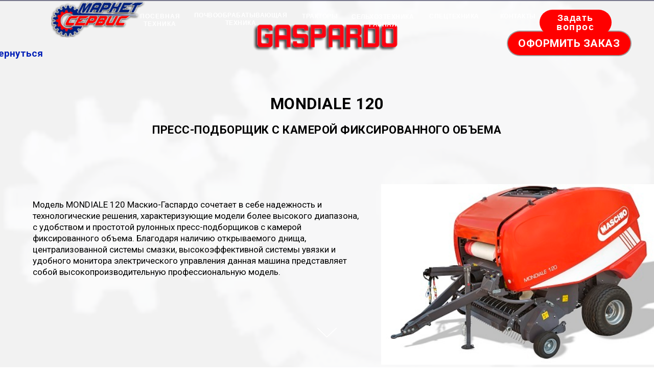

--- FILE ---
content_type: text/html; charset=UTF-8
request_url: http://marketservis54.ru/baler-mondiale-120-gaspardo
body_size: 21592
content:
<!DOCTYPE html> <html> <head> <meta charset="utf-8" /> <meta http-equiv="Content-Type" content="text/html; charset=utf-8" /> <meta name="viewport" content="width=device-width, initial-scale=1.0" /> <!--metatextblock--> <title>ПРЕСС-ПОДБОРЩИК MONDIALE 120 - GASPARDO</title> <meta name="description" content="ПРЕСС-ПОДБОРЩИК MONDIALE 120 - GASPARDO" /> <meta property="og:url" content="http://marketservis54.ru/baler-mondiale-120-gaspardo" /> <meta property="og:title" content="ПРЕСС-ПОДБОРЩИК MONDIALE 120 - GASPARDO" /> <meta property="og:description" content="ПРЕСС-ПОДБОРЩИК MONDIALE 120 - GASPARDO" /> <meta property="og:type" content="website" /> <meta property="og:image" content="https://thb.tildacdn.com/tild6538-3837-4533-a631-353432643831/-/resize/504x/photo147668122719205dedd2b6709.jpg" /> <link rel="canonical" href="http://marketservis54.ru/baler-mondiale-120-gaspardo"> <!--/metatextblock--> <meta name="format-detection" content="telephone=no" /> <meta http-equiv="x-dns-prefetch-control" content="on"> <link rel="dns-prefetch" href="https://ws.tildacdn.com"> <link rel="dns-prefetch" href="https://static.tildacdn.com"> <link rel="shortcut icon" href="https://static.tildacdn.com/tild6131-6366-4263-b139-353136366433/marketservis_favicon.ico" type="image/x-icon" /> <link rel="apple-touch-icon" href="https://static.tildacdn.com/tild3836-3034-4566-b665-326430366431/__PNG.png"> <link rel="apple-touch-icon" sizes="76x76" href="https://static.tildacdn.com/tild3836-3034-4566-b665-326430366431/__PNG.png"> <link rel="apple-touch-icon" sizes="152x152" href="https://static.tildacdn.com/tild3836-3034-4566-b665-326430366431/__PNG.png"> <link rel="apple-touch-startup-image" href="https://static.tildacdn.com/tild3836-3034-4566-b665-326430366431/__PNG.png"> <meta name="msapplication-TileColor" content="#000000"> <meta name="msapplication-TileImage" content="https://static.tildacdn.com/tild3839-3332-4663-b463-373733333965/__PNG.png"> <!-- Assets --> <script src="https://neo.tildacdn.com/js/tilda-fallback-1.0.min.js" async charset="utf-8"></script> <link rel="stylesheet" href="https://static.tildacdn.com/css/tilda-grid-3.0.min.css" type="text/css" media="all" onerror="this.loaderr='y';"/> <link rel="stylesheet" href="https://static.tildacdn.com/ws/project5051103/tilda-blocks-page26036965.min.css?t=1740375570" type="text/css" media="all" onerror="this.loaderr='y';" /> <link rel="preconnect" href="https://fonts.gstatic.com"> <link href="https://fonts.googleapis.com/css2?family=Roboto:wght@300;400;500;700&subset=latin,cyrillic" rel="stylesheet"> <link rel="stylesheet" href="https://static.tildacdn.com/css/tilda-animation-2.0.min.css" type="text/css" media="all" onerror="this.loaderr='y';" /> <link rel="stylesheet" href="https://static.tildacdn.com/css/tilda-popup-1.1.min.css" type="text/css" media="print" onload="this.media='all';" onerror="this.loaderr='y';" /> <noscript><link rel="stylesheet" href="https://static.tildacdn.com/css/tilda-popup-1.1.min.css" type="text/css" media="all" /></noscript> <link rel="stylesheet" href="https://static.tildacdn.com/css/tilda-forms-1.0.min.css" type="text/css" media="all" onerror="this.loaderr='y';" /> <script nomodule src="https://static.tildacdn.com/js/tilda-polyfill-1.0.min.js" charset="utf-8"></script> <script type="text/javascript">function t_onReady(func) {if(document.readyState!='loading') {func();} else {document.addEventListener('DOMContentLoaded',func);}}
function t_onFuncLoad(funcName,okFunc,time) {if(typeof window[funcName]==='function') {okFunc();} else {setTimeout(function() {t_onFuncLoad(funcName,okFunc,time);},(time||100));}}function t_throttle(fn,threshhold,scope) {return function() {fn.apply(scope||this,arguments);};}function t396_initialScale(t){t=document.getElementById("rec"+t);if(t){t=t.querySelector(".t396__artboard");if(t){var e,r=document.documentElement.clientWidth,a=[];if(i=t.getAttribute("data-artboard-screens"))for(var i=i.split(","),l=0;l<i.length;l++)a[l]=parseInt(i[l],10);else a=[320,480,640,960,1200];for(l=0;l<a.length;l++){var n=a[l];n<=r&&(e=n)}var o="edit"===window.allrecords.getAttribute("data-tilda-mode"),d="center"===t396_getFieldValue(t,"valign",e,a),c="grid"===t396_getFieldValue(t,"upscale",e,a),s=t396_getFieldValue(t,"height_vh",e,a),u=t396_getFieldValue(t,"height",e,a),g=!!window.opr&&!!window.opr.addons||!!window.opera||-1!==navigator.userAgent.indexOf(" OPR/");if(!o&&d&&!c&&!s&&u&&!g){for(var _=parseFloat((r/e).toFixed(3)),f=[t,t.querySelector(".t396__carrier"),t.querySelector(".t396__filter")],l=0;l<f.length;l++)f[l].style.height=Math.floor(parseInt(u,10)*_)+"px";t396_scaleInitial__getElementsToScale(t).forEach(function(t){t.style.zoom=_})}}}}function t396_scaleInitial__getElementsToScale(t){return t?Array.prototype.slice.call(t.children).filter(function(t){return t&&(t.classList.contains("t396__elem")||t.classList.contains("t396__group"))}):[]}function t396_getFieldValue(t,e,r,a){var i=a[a.length-1],l=r===i?t.getAttribute("data-artboard-"+e):t.getAttribute("data-artboard-"+e+"-res-"+r);if(!l)for(var n=0;n<a.length;n++){var o=a[n];if(!(o<=r)&&(l=o===i?t.getAttribute("data-artboard-"+e):t.getAttribute("data-artboard-"+e+"-res-"+o)))break}return l}</script> <script src="https://static.tildacdn.com/js/jquery-1.10.2.min.js" charset="utf-8" onerror="this.loaderr='y';"></script> <script src="https://static.tildacdn.com/js/tilda-scripts-3.0.min.js" charset="utf-8" defer onerror="this.loaderr='y';"></script> <script src="https://static.tildacdn.com/ws/project5051103/tilda-blocks-page26036965.min.js?t=1740375570" charset="utf-8" async onerror="this.loaderr='y';"></script> <script src="https://static.tildacdn.com/js/tilda-lazyload-1.0.min.js" charset="utf-8" async onerror="this.loaderr='y';"></script> <script src="https://static.tildacdn.com/js/tilda-animation-2.0.min.js" charset="utf-8" async onerror="this.loaderr='y';"></script> <script src="https://static.tildacdn.com/js/tilda-zero-1.1.min.js" charset="utf-8" async onerror="this.loaderr='y';"></script> <script src="https://static.tildacdn.com/js/tilda-popup-1.0.min.js" charset="utf-8" async onerror="this.loaderr='y';"></script> <script src="https://static.tildacdn.com/js/tilda-forms-1.0.min.js" charset="utf-8" async onerror="this.loaderr='y';"></script> <script src="https://static.tildacdn.com/js/tilda-animation-sbs-1.0.min.js" charset="utf-8" async onerror="this.loaderr='y';"></script> <script src="https://static.tildacdn.com/js/tilda-zero-scale-1.0.min.js" charset="utf-8" async onerror="this.loaderr='y';"></script> <script src="https://static.tildacdn.com/js/tilda-events-1.0.min.js" charset="utf-8" async onerror="this.loaderr='y';"></script> <script type="text/javascript">window.dataLayer=window.dataLayer||[];</script> <script type="text/javascript">(function() {if((/bot|google|yandex|baidu|bing|msn|duckduckbot|teoma|slurp|crawler|spider|robot|crawling|facebook/i.test(navigator.userAgent))===false&&typeof(sessionStorage)!='undefined'&&sessionStorage.getItem('visited')!=='y'&&document.visibilityState){var style=document.createElement('style');style.type='text/css';style.innerHTML='@media screen and (min-width: 980px) {.t-records {opacity: 0;}.t-records_animated {-webkit-transition: opacity ease-in-out .2s;-moz-transition: opacity ease-in-out .2s;-o-transition: opacity ease-in-out .2s;transition: opacity ease-in-out .2s;}.t-records.t-records_visible {opacity: 1;}}';document.getElementsByTagName('head')[0].appendChild(style);function t_setvisRecs(){var alr=document.querySelectorAll('.t-records');Array.prototype.forEach.call(alr,function(el) {el.classList.add("t-records_animated");});setTimeout(function() {Array.prototype.forEach.call(alr,function(el) {el.classList.add("t-records_visible");});sessionStorage.setItem("visited","y");},400);}
document.addEventListener('DOMContentLoaded',t_setvisRecs);}})();</script></head> <body class="t-body" style="margin:0;"> <!--allrecords--> <div id="allrecords" class="t-records" data-hook="blocks-collection-content-node" data-tilda-project-id="5051103" data-tilda-page-id="26036965" data-tilda-page-alias="baler-mondiale-120-gaspardo" data-tilda-formskey="eeac7ac83936f46e5dfedea615051103" data-tilda-imgoptimoff="yes" data-tilda-lazy="yes" data-tilda-root-zone="com"> <!--header--> <header id="t-header" class="t-records" data-hook="blocks-collection-content-node" data-tilda-project-id="5051103" data-tilda-page-id="24830367" data-tilda-formskey="eeac7ac83936f46e5dfedea615051103" data-tilda-imgoptimoff="yes" data-tilda-lazy="yes" data-tilda-root-zone="com"> <div id="rec514879615" class="r t-rec" style=" " data-animationappear="off" data-record-type="131"> <!-- T123 --> <div class="t123"> <div class="t-container_100 "> <div class="t-width t-width_100 "> <!-- nominify begin --> <style> /* Укажи id блока, который нужно зафиксировать */ #rec514923767 {
position: fixed;
top: 0;
left: 0;
width: 100%;
z-index: 9998;
}
</style> <!-- nominify end --> </div> </div> </div> </div> <div id="rec514923767" class="r t-rec t-rec_pb_0 t-screenmin-640px" style="padding-bottom:0px; " data-animationappear="off" data-record-type="396" data-screen-min="640px"> <!-- T396 --> <style>#rec514923767 .t396__artboard {min-height:35px;height:12vh;}#rec514923767 .t396__filter {min-height:35px;height:12vh;}#rec514923767 .t396__carrier{min-height:35px;height:12vh;background-position:center center;background-attachment:fixed;transform:translate3d(0,0,0);-moz-transform:unset;background-size:cover;background-repeat:no-repeat;}@media screen and (min-width:1199px) {#rec514923767 .t396__carrier-wrapper {position:absolute;width:100%;height:100%;top:0;left:0;-webkit-clip-path:inset(0 0 0 0);clip-path:inset(0 0 0 0);}#rec514923767 .t396__carrier{position:fixed;display:block;width:100%;height:100%;top:0;left:0;background-size:cover;background-position:center center;transform:translateZ(0);will-change:transform;pointer-events:none;}}@media screen and (max-width:1199px) {#rec514923767 .t396__artboard,#rec514923767 .t396__filter,#rec514923767 .t396__carrier {min-height:35px;}#rec514923767 .t396__filter {}#rec514923767 .t396__carrier {background-attachment:scroll;}}@media screen and (max-width:959px) {#rec514923767 .t396__artboard,#rec514923767 .t396__filter,#rec514923767 .t396__carrier {}#rec514923767 .t396__filter {}#rec514923767 .t396__carrier {background-attachment:scroll;}}@media screen and (max-width:639px) {#rec514923767 .t396__artboard,#rec514923767 .t396__filter,#rec514923767 .t396__carrier {}#rec514923767 .t396__filter {}#rec514923767 .t396__carrier {background-attachment:scroll;}}@media screen and (max-width:479px) {#rec514923767 .t396__artboard,#rec514923767 .t396__filter,#rec514923767 .t396__carrier {}#rec514923767 .t396__filter {}#rec514923767 .t396__carrier {background-attachment:scroll;}}#rec514923767 .tn-elem[data-elem-id="1668588079264"]{z-index:2;top:calc(6vh - 67px + -114px);left:calc(50% - 50% + 0px);width:100%;height:134%;}@media (min-width:1200px) {#rec514923767 .tn-elem.t396__elem--anim-hidden[data-elem-id="1668588079264"] {opacity:0;}}#rec514923767 .tn-elem[data-elem-id="1668588079264"] .tn-atom{opacity:0.5;background-color:#000029;background-position:center center;background-attachment:scroll;border-color:transparent ;border-style:none ;}@media screen and (max-width:1199px) {#rec514923767 .tn-elem[data-elem-id="1668588079264"] .tn-atom {background-attachment:scroll;}}@media screen and (max-width:959px) {#rec514923767 .tn-elem[data-elem-id="1668588079264"] .tn-atom {}}@media screen and (max-width:639px) {#rec514923767 .tn-elem[data-elem-id="1668588079264"] .tn-atom {}}@media screen and (max-width:479px) {#rec514923767 .tn-elem[data-elem-id="1668588079264"] .tn-atom {}}#rec514923767 .tn-elem[data-elem-id="1668583237235"]{color:#ffffff;text-align:center;z-index:4;top:calc(12vh - 50px + -20px);left:calc(50% - 70.5px + 38px);width:141px;height:50px;}#rec514923767 .tn-elem.t396__elem--anim-hidden[data-elem-id="1668583237235"] {opacity:0;}#rec514923767 .tn-elem[data-elem-id="1668583237235"] .tn-atom{color:#ffffff;font-size:18px;font-family:'Arial',Arial,sans-serif;line-height:1;font-weight:600;letter-spacing:1.5px;border-width:1px;border-radius:30px;background-color:#ff0000;background-position:center center;border-color:transparent ;border-style:solid;transition:background-color 0.2s ease-in-out,color 0.2s ease-in-out,border-color 0.2s ease-in-out;}@media (hover),(min-width:0\0) {#rec514923767 .tn-elem[data-elem-id="1668583237235"] .tn-atom:hover {background-color:#0404d4;background-image:none;border-color:#ff0000;}}@media screen and (max-width:1199px) {#rec514923767 .tn-elem[data-elem-id="1668583237235"] {top:calc(35px - 50px + -41px);left:calc(50% - 70.5px + 45px);width:118px;height:43px;}#rec514923767 .tn-elem[data-elem-id="1668583237235"] .tn-atom{font-size:15px;}}@media screen and (max-width:959px) {#rec514923767 .tn-elem[data-elem-id="1668583237235"] {top:calc(35px - 50px + -79px);left:calc(50% - 70.5px + 0px);width:261px;height:62px;}#rec514923767 .tn-elem[data-elem-id="1668583237235"] .tn-atom{font-size:22px;}}@media screen and (max-width:639px) {#rec514923767 .tn-elem[data-elem-id="1668583237235"] {top:calc(35px - 50px + -79px);left:calc(50% - 70.5px + 0px);width:218px;height:59px;}#rec514923767 .tn-elem[data-elem-id="1668583237235"] .tn-atom{font-size:22px;line-height:1;}}@media screen and (max-width:479px) {#rec514923767 .tn-elem[data-elem-id="1668583237235"] {top:calc(35px - 50px + -85px);left:calc(50% - 70.5px + 0px);width:320px;height:58px;}#rec514923767 .tn-elem[data-elem-id="1668583237235"] .tn-atom{font-size:23px;line-height:1;}}#rec514923767 .tn-elem[data-elem-id="1668579119551"]{z-index:6;top:2px;left:100px;width:184px;height:auto;}#rec514923767 .tn-elem.t396__elem--anim-hidden[data-elem-id="1668579119551"] {opacity:0;}#rec514923767 .tn-elem[data-elem-id="1668579119551"] .tn-atom{background-position:center center;border-color:transparent ;border-style:solid;}#rec514923767 .tn-elem[data-elem-id="1668579119551"] .tn-atom__img {}@media screen and (max-width:1199px) {#rec514923767 .tn-elem[data-elem-id="1668579119551"] {top:10px;left:29px;width:145px;height:auto;}}@media screen and (max-width:959px) {}@media screen and (max-width:639px) {}@media screen and (max-width:479px) {}#rec514923767 .tn-elem[data-elem-id="1668579879581"]{color:#ffffff;text-align:center;z-index:7;top:23px;left:calc(50% - 600px + 233px);width:80px;height:34px;}@media (min-width:1200px) {#rec514923767 .tn-elem.t396__elem--anim-hidden[data-elem-id="1668579879581"] {opacity:0;}}#rec514923767 .tn-elem[data-elem-id="1668579879581"] .tn-atom{color:#ffffff;font-size:12px;font-family:'Arial',Arial,sans-serif;line-height:1.3;font-weight:700;letter-spacing:1px;border-radius:0px;background-position:center center;border-color:transparent ;border-style:solid;transition:background-color 0.2s ease-in-out,color 0.2s ease-in-out,border-color 0.2s ease-in-out;}@media (hover),(min-width:0\0) {#rec514923767 .tn-elem[data-elem-id="1668579879581"] .tn-atom:hover {}#rec514923767 .tn-elem[data-elem-id="1668579879581"] .tn-atom:hover {color:#ff8585;}}@media screen and (max-width:1199px) {#rec514923767 .tn-elem[data-elem-id="1668579879581"] {top:23px;left:calc(50% - 480px + 149px);}#rec514923767 .tn-elem[data-elem-id="1668579879581"] .tn-atom{font-size:12px;}}@media screen and (max-width:959px) {}@media screen and (max-width:639px) {}@media screen and (max-width:479px) {}#rec514923767 .tn-elem[data-elem-id="1668579929053"]{color:#ffffff;text-align:center;z-index:8;top:23px;left:calc(50% - 600px + 336px);width:190px;height:31px;}@media (min-width:1200px) {#rec514923767 .tn-elem.t396__elem--anim-hidden[data-elem-id="1668579929053"] {opacity:0;}}#rec514923767 .tn-elem[data-elem-id="1668579929053"] .tn-atom{color:#ffffff;font-size:12px;font-family:'Arial',Arial,sans-serif;line-height:1.3;font-weight:700;letter-spacing:0.5px;border-radius:0px;background-position:center center;border-color:transparent ;border-style:solid;transition:background-color 0.2s ease-in-out,color 0.2s ease-in-out,border-color 0.2s ease-in-out;}@media (hover),(min-width:0\0) {#rec514923767 .tn-elem[data-elem-id="1668579929053"] .tn-atom:hover {}#rec514923767 .tn-elem[data-elem-id="1668579929053"] .tn-atom:hover {color:#ff8585;}}@media screen and (max-width:1199px) {#rec514923767 .tn-elem[data-elem-id="1668579929053"] {top:23px;left:calc(50% - 480px + 244px);}#rec514923767 .tn-elem[data-elem-id="1668579929053"] .tn-atom{font-size:12px;}}@media screen and (max-width:959px) {}@media screen and (max-width:639px) {}@media screen and (max-width:479px) {}#rec514923767 .tn-elem[data-elem-id="1668580013820"]{color:#ffffff;text-align:center;z-index:9;top:23px;left:calc(50% - 600px + 549px);width:74px;height:19px;}@media (min-width:1200px) {#rec514923767 .tn-elem.t396__elem--anim-hidden[data-elem-id="1668580013820"] {opacity:0;}}#rec514923767 .tn-elem[data-elem-id="1668580013820"] .tn-atom{color:#ffffff;font-size:12px;font-family:'Arial',Arial,sans-serif;line-height:1.05;font-weight:700;letter-spacing:0.5px;border-radius:0px;background-position:center center;border-color:transparent ;border-style:solid;transition:background-color 0.2s ease-in-out,color 0.2s ease-in-out,border-color 0.2s ease-in-out;}@media (hover),(min-width:0\0) {#rec514923767 .tn-elem[data-elem-id="1668580013820"] .tn-atom:hover {}#rec514923767 .tn-elem[data-elem-id="1668580013820"] .tn-atom:hover {color:#ff8585;}}@media screen and (max-width:1199px) {#rec514923767 .tn-elem[data-elem-id="1668580013820"] {top:23px;left:calc(50% - 480px + 449px);}#rec514923767 .tn-elem[data-elem-id="1668580013820"] .tn-atom{font-size:12px;}}@media screen and (max-width:959px) {}@media screen and (max-width:639px) {}@media screen and (max-width:479px) {}#rec514923767 .tn-elem[data-elem-id="1668580173205"]{color:#ffffff;text-align:center;z-index:10;top:23px;left:calc(50% - 600px + 646px);width:126px;height:37px;}@media (min-width:1200px) {#rec514923767 .tn-elem.t396__elem--anim-hidden[data-elem-id="1668580173205"] {opacity:0;}}#rec514923767 .tn-elem[data-elem-id="1668580173205"] .tn-atom{color:#ffffff;font-size:12px;font-family:'Arial',Arial,sans-serif;line-height:1.3;font-weight:700;letter-spacing:0.5px;border-radius:0px;background-position:center center;border-color:transparent ;border-style:solid;transition:background-color 0.2s ease-in-out,color 0.2s ease-in-out,border-color 0.2s ease-in-out;}@media (hover),(min-width:0\0) {#rec514923767 .tn-elem[data-elem-id="1668580173205"] .tn-atom:hover {}#rec514923767 .tn-elem[data-elem-id="1668580173205"] .tn-atom:hover {color:#ff8585;}}@media screen and (max-width:1199px) {#rec514923767 .tn-elem[data-elem-id="1668580173205"] {top:23px;left:calc(50% - 480px + 538px);width:126px;height:33px;}#rec514923767 .tn-elem[data-elem-id="1668580173205"] .tn-atom{font-size:12px;}}@media screen and (max-width:959px) {}@media screen and (max-width:639px) {}@media screen and (max-width:479px) {}#rec514923767 .tn-elem[data-elem-id="1668580210813"]{color:#ffffff;text-align:center;z-index:11;top:21px;left:calc(50% - 600px + 795px);width:108px;height:23px;}@media (min-width:1200px) {#rec514923767 .tn-elem.t396__elem--anim-hidden[data-elem-id="1668580210813"] {opacity:0;}}#rec514923767 .tn-elem[data-elem-id="1668580210813"] .tn-atom{color:#ffffff;font-size:12px;font-family:'Arial',Arial,sans-serif;line-height:1.3;font-weight:700;letter-spacing:0.5px;border-radius:0px;background-position:center center;border-color:transparent ;border-style:solid;transition:background-color 0.2s ease-in-out,color 0.2s ease-in-out,border-color 0.2s ease-in-out;}@media (hover),(min-width:0\0) {#rec514923767 .tn-elem[data-elem-id="1668580210813"] .tn-atom:hover {}#rec514923767 .tn-elem[data-elem-id="1668580210813"] .tn-atom:hover {color:#ff8585;}}@media screen and (max-width:1199px) {#rec514923767 .tn-elem[data-elem-id="1668580210813"] {top:21px;left:calc(50% - 480px + 678px);width:96px;height:23px;}#rec514923767 .tn-elem[data-elem-id="1668580210813"] .tn-atom{font-size:12px;}}@media screen and (max-width:959px) {}@media screen and (max-width:639px) {}@media screen and (max-width:479px) {}#rec514923767 .tn-elem[data-elem-id="1668585675673"]{color:#ffffff;text-align:center;z-index:12;top:21px;left:calc(50% - 600px + 926px);width:95px;height:23px;}@media (min-width:1200px) {#rec514923767 .tn-elem.t396__elem--anim-hidden[data-elem-id="1668585675673"] {opacity:0;}}#rec514923767 .tn-elem[data-elem-id="1668585675673"] .tn-atom{color:#ffffff;font-size:12px;font-family:'Arial',Arial,sans-serif;line-height:1.3;font-weight:700;letter-spacing:0.5px;border-radius:0px;background-position:center center;border-color:transparent ;border-style:solid;transition:background-color 0.2s ease-in-out,color 0.2s ease-in-out,border-color 0.2s ease-in-out;}@media (hover),(min-width:0\0) {#rec514923767 .tn-elem[data-elem-id="1668585675673"] .tn-atom:hover {}#rec514923767 .tn-elem[data-elem-id="1668585675673"] .tn-atom:hover {color:#ff8585;}}@media screen and (max-width:1199px) {#rec514923767 .tn-elem[data-elem-id="1668585675673"] {top:21px;left:calc(50% - 480px + 794px);width:73px;height:23px;}#rec514923767 .tn-elem[data-elem-id="1668585675673"] .tn-atom{font-size:12px;}}@media screen and (max-width:959px) {}@media screen and (max-width:639px) {}@media screen and (max-width:479px) {}</style> <div class='t396'> <div class="t396__artboard" data-artboard-recid="514923767" data-artboard-screens="320,480,640,960,1200" data-artboard-height="35" data-artboard-valign="top" data-artboard-height_vh="12" data-artboard-upscale="grid" data-artboard-height-res-960="35"> <div class="t396__carrier-wrapper"> <div class="t396__carrier" data-artboard-recid="514923767"></div> </div> <div class="t396__filter" data-artboard-recid="514923767"></div> <div class='t396__elem tn-elem tn-elem__5149237671668588079264 ' data-elem-id='1668588079264' data-elem-type='shape' data-field-top-value="-114" data-field-left-value="0" data-field-height-value="134" data-field-width-value="100" data-field-axisy-value="center" data-field-axisx-value="center" data-field-container-value="window" data-field-topunits-value="%" data-field-leftunits-value="%" data-field-heightunits-value="%" data-field-widthunits-value="%" data-animate-sbs-event="scroll" data-animate-sbs-trg="1" data-animate-sbs-trgofst="0" data-animate-sbs-opts="[{'di':'0','mx':'0','my':'0','sx':'1','sy':'1','op':'1','ro':'0','bl':'0','fi':'','dd':'0'},{'di':'100','mx':0,'my':85,'sx':'1','sy':'1','op':'1','ro':'0','bl':'0','fi':'','dd':'0'}]"> <div class='tn-atom'> </div> </div> <div class='t396__elem tn-elem tn-elem__5149237671668583237235 ' data-elem-id='1668583237235' data-elem-type='button' data-field-top-value="-20" data-field-left-value="38" data-field-height-value="50" data-field-width-value="141" data-field-axisy-value="bottom" data-field-axisx-value="center" data-field-container-value="window" data-field-topunits-value="%" data-field-leftunits-value="%" data-field-heightunits-value="" data-field-widthunits-value="" data-animate-mobile="y" data-animate-sbs-event="hover" data-animate-sbs-opts="[{'ti':'0','mx':'0','my':'0','sx':'1','sy':'1','op':'1','ro':'0','bl':'0','ea':'','dt':'0'},{'ti':200,'mx':'0','my':'0','sx':1.15,'sy':1.15,'op':'1','ro':'0','bl':'0','ea':'','dt':'0'}]" data-field-top-res-320-value="-85" data-field-left-res-320-value="0" data-field-height-res-320-value="58" data-field-width-res-320-value="320" data-field-top-res-480-value="-79" data-field-left-res-480-value="0" data-field-height-res-480-value="59" data-field-width-res-480-value="218" data-field-top-res-640-value="-79" data-field-left-res-640-value="0" data-field-height-res-640-value="62" data-field-width-res-640-value="261" data-field-top-res-960-value="-41" data-field-left-res-960-value="45" data-field-height-res-960-value="43" data-field-width-res-960-value="118"> <a class='tn-atom js-click-zero-stat' href="#popup:myform_1" data-tilda-event-name="/tilda/click/rec514923767/button1668583237235">Задать вопрос</a> </div> <div class='t396__elem tn-elem tn-elem__5149237671668579119551 ' data-elem-id='1668579119551' data-elem-type='image' data-field-top-value="2" data-field-left-value="100" data-field-width-value="184" data-field-axisy-value="top" data-field-axisx-value="left" data-field-container-value="window" data-field-topunits-value="px" data-field-leftunits-value="px" data-field-heightunits-value="" data-field-widthunits-value="px" data-animate-mobile="y" data-animate-sbs-event="hover" data-animate-sbs-opts="[{'ti':'0','mx':'0','my':'0','sx':'1','sy':'1','op':'1','ro':'0','bl':'0','ea':'','dt':'0'},{'ti':200,'mx':'0','my':'0','sx':1.07,'sy':1.07,'op':'1','ro':'0','bl':'0','ea':'','dt':'0'}]" data-field-filewidth-value="236" data-field-fileheight-value="91" data-field-top-res-960-value="10" data-field-left-res-960-value="29" data-field-width-res-960-value="145"> <a class='tn-atom' href="http://marketservis54.ru/"> <img class='tn-atom__img t-img' data-original='https://static.tildacdn.com/tild3530-3562-4136-b931-363331323063/___.png' alt='' imgfield='tn_img_1668579119551' /> </a> </div> <div class='t396__elem tn-elem tn-elem__5149237671668579879581 ' data-elem-id='1668579879581' data-elem-type='button' data-field-top-value="23" data-field-left-value="233" data-field-height-value="34" data-field-width-value="80" data-field-axisy-value="top" data-field-axisx-value="left" data-field-container-value="grid" data-field-topunits-value="px" data-field-leftunits-value="px" data-field-heightunits-value="" data-field-widthunits-value="" data-animate-sbs-event="hover" data-animate-sbs-opts="[{'ti':'0','mx':'0','my':'0','sx':'1','sy':'1','op':'1','ro':'0','bl':'0','ea':'','dt':'0'},{'ti':200,'mx':'0','my':'0','sx':1.1,'sy':1.1,'op':'1','ro':'0','bl':'0','ea':'','dt':'0'}]" data-field-top-res-960-value="23" data-field-left-res-960-value="149"> <a class='tn-atom' href="http://marketservis54.ru/sowing-equipment-marketservice">ПОСЕВНАЯ ТЕХНИКА</a> </div> <div class='t396__elem tn-elem tn-elem__5149237671668579929053 ' data-elem-id='1668579929053' data-elem-type='button' data-field-top-value="23" data-field-left-value="336" data-field-height-value="31" data-field-width-value="190" data-field-axisy-value="top" data-field-axisx-value="left" data-field-container-value="grid" data-field-topunits-value="px" data-field-leftunits-value="px" data-field-heightunits-value="" data-field-widthunits-value="" data-animate-sbs-event="hover" data-animate-sbs-opts="[{'ti':'0','mx':'0','my':'0','sx':'1','sy':'1','op':'1','ro':'0','bl':'0','ea':'','dt':'0'},{'ti':200,'mx':'0','my':'0','sx':1.1,'sy':1.1,'op':'1','ro':'0','bl':'0','ea':'','dt':'0'}]" data-field-top-res-960-value="23" data-field-left-res-960-value="244"> <a class='tn-atom' href="http://marketservis54.ru/tillage-equipment-marketservice">ПОЧВООБРАБАТЫВАЮЩАЯ ТЕХНИКА</a> </div> <div class='t396__elem tn-elem tn-elem__5149237671668580013820 ' data-elem-id='1668580013820' data-elem-type='button' data-field-top-value="23" data-field-left-value="549" data-field-height-value="19" data-field-width-value="74" data-field-axisy-value="top" data-field-axisx-value="left" data-field-container-value="grid" data-field-topunits-value="px" data-field-leftunits-value="px" data-field-heightunits-value="" data-field-widthunits-value="" data-animate-sbs-event="hover" data-animate-sbs-opts="[{'ti':'0','mx':'0','my':'0','sx':'1','sy':'1','op':'1','ro':'0','bl':'0','ea':'','dt':'0'},{'ti':200,'mx':'0','my':'0','sx':1.1,'sy':1.1,'op':'1','ro':'0','bl':'0','ea':'','dt':'0'}]" data-field-top-res-960-value="23" data-field-left-res-960-value="449"> <a class='tn-atom' href="http://marketservis54.ru/tractors-marketservice">ТРАКТОРЫ</a> </div> <div class='t396__elem tn-elem tn-elem__5149237671668580173205 ' data-elem-id='1668580173205' data-elem-type='button' data-field-top-value="23" data-field-left-value="646" data-field-height-value="37" data-field-width-value="126" data-field-axisy-value="top" data-field-axisx-value="left" data-field-container-value="grid" data-field-topunits-value="px" data-field-leftunits-value="px" data-field-heightunits-value="" data-field-widthunits-value="" data-animate-sbs-event="hover" data-animate-sbs-opts="[{'ti':'0','mx':'0','my':'0','sx':'1','sy':'1','op':'1','ro':'0','bl':'0','ea':'','dt':'0'},{'ti':200,'mx':'0','my':'0','sx':1.1,'sy':1.1,'op':'1','ro':'0','bl':'0','ea':'','dt':'0'}]" data-field-top-res-960-value="23" data-field-left-res-960-value="538" data-field-height-res-960-value="33" data-field-width-res-960-value="126"> <a class='tn-atom' href="http://marketservis54.ru/agricultural-machinery-different-marketservice">СЕЛЬХОЗТЕХНИКА РАЗНАЯ</a> </div> <div class='t396__elem tn-elem tn-elem__5149237671668580210813 ' data-elem-id='1668580210813' data-elem-type='button' data-field-top-value="21" data-field-left-value="795" data-field-height-value="23" data-field-width-value="108" data-field-axisy-value="top" data-field-axisx-value="left" data-field-container-value="grid" data-field-topunits-value="px" data-field-leftunits-value="px" data-field-heightunits-value="" data-field-widthunits-value="" data-animate-sbs-event="hover" data-animate-sbs-opts="[{'ti':'0','mx':'0','my':'0','sx':'1','sy':'1','op':'1','ro':'0','bl':'0','ea':'','dt':'0'},{'ti':200,'mx':'0','my':'0','sx':1.1,'sy':1.1,'op':'1','ro':'0','bl':'0','ea':'','dt':'0'}]" data-field-top-res-960-value="21" data-field-left-res-960-value="678" data-field-height-res-960-value="23" data-field-width-res-960-value="96"> <a class='tn-atom' href="http://marketservis54.ru/specialequipment-utilityequipment-marketservice">СПЕЦТЕХНИКА</a> </div> <div class='t396__elem tn-elem tn-elem__5149237671668585675673 ' data-elem-id='1668585675673' data-elem-type='button' data-field-top-value="21" data-field-left-value="926" data-field-height-value="23" data-field-width-value="95" data-field-axisy-value="top" data-field-axisx-value="left" data-field-container-value="grid" data-field-topunits-value="px" data-field-leftunits-value="px" data-field-heightunits-value="" data-field-widthunits-value="" data-animate-sbs-event="hover" data-animate-sbs-opts="[{'ti':'0','mx':'0','my':'0','sx':'1','sy':'1','op':'1','ro':'0','bl':'0','ea':'','dt':'0'},{'ti':200,'mx':'0','my':'0','sx':1.1,'sy':1.1,'op':'1','ro':'0','bl':'0','ea':'','dt':'0'}]" data-field-top-res-960-value="21" data-field-left-res-960-value="794" data-field-height-res-960-value="23" data-field-width-res-960-value="73"> <a class='tn-atom' href="http://marketservis54.ru/marketservice-contacts">КОНТАКТЫ</a> </div> </div> </div> <script>t_onReady(function() {t_onFuncLoad('t396_init',function() {t396_init('514923767');});});</script> <!-- /T396 --> </div> <div id="rec514879856" class="r t-rec" style=" " data-animationappear="off" data-record-type="702"> <!-- T702 --> <div class="t702"> <div
class="t-popup" data-tooltip-hook="#popup:myform_1" data-track-popup='/tilda/popup/rec514879856/opened' role="dialog"
aria-modal="true"
tabindex="-1"
aria-label=" Ваш вопрос? "> <div class="t-popup__close t-popup__block-close"> <button
type="button"
class="t-popup__close-wrapper t-popup__block-close-button"
aria-label="Закрыть диалоговое окно"> <svg role="presentation" class="t-popup__close-icon" width="23px" height="23px" viewBox="0 0 23 23" version="1.1" xmlns="http://www.w3.org/2000/svg" xmlns:xlink="http://www.w3.org/1999/xlink"> <g stroke="none" stroke-width="1" fill="#fff" fill-rule="evenodd"> <rect transform="translate(11.313708, 11.313708) rotate(-45.000000) translate(-11.313708, -11.313708) " x="10.3137085" y="-3.6862915" width="2" height="30"></rect> <rect transform="translate(11.313708, 11.313708) rotate(-315.000000) translate(-11.313708, -11.313708) " x="10.3137085" y="-3.6862915" width="2" height="30"></rect> </g> </svg> </button> </div> <style>@media screen and (max-width:560px){#rec514879856 .t-popup__close-icon g{fill:#ffffff !important;}}</style> <div class="t-popup__container t-width t-width_6" style="background-color:#ffffff;"> <img class="t702__img t-img"
src="https://thb.tildacdn.com/tild3736-6533-4436-b738-333832653963/-/empty/_.jpg" data-original="https://static.tildacdn.com/tild3736-6533-4436-b738-333832653963/_.jpg"
imgfield="img"
alt=""> <div class="t702__wrapper"> <div class="t702__text-wrapper t-align_center"> <div class="t702__title t-title t-title_xxs" id="popuptitle_514879856"><div style="font-size:26px;" data-customstyle="yes"><p style="text-align: center;"><strong style="color: rgb(255, 0, 0); font-weight: 700; font-family: Arial;">Ваш вопрос?</strong></p></div></div> <div class="t702__descr t-descr t-descr_xs"><div style="font-size: 22px;" data-customstyle="yes"></div></div> </div> <form
id="form514879856" name='form514879856' role="form" action='' method='POST' data-formactiontype="0" data-inputbox=".t-input-group" data-success-url="http://marketservis54.ru/spasibo"
class="t-form js-form-proccess t-form_inputs-total_3 " data-success-callback="t702_onSuccess"> <!-- NO ONE SERVICES CONNECTED --> <input type="hidden" name="tildaspec-formname" tabindex="-1" value="Маркетсервис_заказ звонка"> <div class="js-successbox t-form__successbox t-text t-text_md"
aria-live="polite"
style="display:none;" data-success-message="Спасибо за ваше обращение. Мы свяжемся с Вами в ближайшее время."></div> <div class="t-form__inputsbox t-form__inputsbox_vertical-form t-form__inputsbox_inrow"> <div
class=" t-input-group t-input-group_nm " data-input-lid="1495810359387" data-field-type="nm" data-field-name="Name"> <label
for='input_1495810359387'
class="t-input-title t-descr t-descr_md"
id="field-title_1495810359387" data-redactor-toolbar="no"
field="li_title__1495810359387"
style="color:#0404d4;font-weight:700;">Ваше имя</label> <div class="t-input-block " style="border-radius:10px;"> <input
type="text"
autocomplete="name"
name="Name"
id="input_1495810359387"
class="t-input js-tilda-rule"
value=""
placeholder="Ф. И. О." data-tilda-req="1" aria-required="true" data-tilda-rule="name"
aria-describedby="error_1495810359387"
style="color:#0404d4;border:1px solid #0404d4;background-color:#ffffff;border-radius:10px;"> </div> <div class="t-input-error" aria-live="polite" id="error_1495810359387"></div> </div> <div
class=" t-input-group t-input-group_ph " data-input-lid="1495810410810" data-field-async="true" data-field-type="ph" data-field-name="Phone"> <label
for='input_1495810410810'
class="t-input-title t-descr t-descr_md"
id="field-title_1495810410810" data-redactor-toolbar="no"
field="li_title__1495810410810"
style="color:#0404d4;font-weight:700;">Ваш телефон для связи</label> <div class="t-input-block " style="border-radius:10px;"> <input
type="tel"
autocomplete="tel"
name="Phone"
id="input_1495810410810" data-phonemask-init="no" data-phonemask-id="514879856" data-phonemask-lid="1495810410810" data-phonemask-maskcountry="RU" class="t-input js-phonemask-input js-tilda-rule"
value=""
placeholder="+7(999)999-9999" data-tilda-req="1" aria-required="true" aria-describedby="error_1495810410810"
style="color:#0404d4;border:1px solid #0404d4;background-color:#ffffff;border-radius:10px;"> <script type="text/javascript">t_onReady(function() {t_onFuncLoad('t_loadJsFile',function() {t_loadJsFile('https://static.tildacdn.com/js/tilda-phone-mask-1.1.min.js',function() {t_onFuncLoad('t_form_phonemask_load',function() {var phoneMasks=document.querySelectorAll('#rec514879856 [data-phonemask-lid="1495810410810"]');t_form_phonemask_load(phoneMasks);});})})});</script> </div> <div class="t-input-error" aria-live="polite" id="error_1495810410810"></div> </div> <div
class=" t-input-group t-input-group_ta " data-input-lid="1647002311170" data-field-type="ta" data-field-name="Ваш вопрос"> <label
for='input_1647002311170'
class="t-input-title t-descr t-descr_md"
id="field-title_1647002311170" data-redactor-toolbar="no"
field="li_title__1647002311170"
style="color:#0404d4;font-weight:700;">Ваш вопрос</label> <div class="t-input-block " style="border-radius:10px;"> <textarea
name="Ваш вопрос"
id="input_1647002311170"
class="t-input js-tilda-rule"
aria-describedby="error_1647002311170"
style="color:#0404d4;border:1px solid #0404d4;background-color:#ffffff;border-radius:10px;height:170px;"
rows="5"></textarea> </div> <div class="t-input-error" aria-live="polite" id="error_1647002311170"></div> </div> <div class="t-form__errorbox-middle"> <!--noindex--> <div
class="js-errorbox-all t-form__errorbox-wrapper"
style="display:none;" data-nosnippet
tabindex="-1"
aria-label="Ошибки при заполнении формы"> <ul
role="list"
class="t-form__errorbox-text t-text t-text_md"> <li class="t-form__errorbox-item js-rule-error js-rule-error-all"></li> <li class="t-form__errorbox-item js-rule-error js-rule-error-req">Поле обязательно для заполнения</li> <li class="t-form__errorbox-item js-rule-error js-rule-error-email">Ошибка адреса e-mail</li> <li class="t-form__errorbox-item js-rule-error js-rule-error-name"></li> <li class="t-form__errorbox-item js-rule-error js-rule-error-phone">Некорректный номер телефона</li> <li class="t-form__errorbox-item js-rule-error js-rule-error-minlength"></li> <li class="t-form__errorbox-item js-rule-error js-rule-error-string"></li> </ul> </div> <!--/noindex--> </div> <div class="t-form__submit"> <button
type="submit"
class="t-submit"
style="color:#ffffff;background-color:#ff0000;border-radius:200px; -moz-border-radius:200px; -webkit-border-radius:200px;font-weight:700;" data-field="buttontitle" data-buttonfieldset="button" data-btneffects-first="btneffects-flash">
Отправить </button> </div> </div> <div class="t-form__errorbox-bottom"> <!--noindex--> <div
class="js-errorbox-all t-form__errorbox-wrapper"
style="display:none;" data-nosnippet
tabindex="-1"
aria-label="Ошибки при заполнении формы"> <ul
role="list"
class="t-form__errorbox-text t-text t-text_md"> <li class="t-form__errorbox-item js-rule-error js-rule-error-all"></li> <li class="t-form__errorbox-item js-rule-error js-rule-error-req">Поле обязательно для заполнения</li> <li class="t-form__errorbox-item js-rule-error js-rule-error-email">Ошибка адреса e-mail</li> <li class="t-form__errorbox-item js-rule-error js-rule-error-name"></li> <li class="t-form__errorbox-item js-rule-error js-rule-error-phone">Некорректный номер телефона</li> <li class="t-form__errorbox-item js-rule-error js-rule-error-minlength"></li> <li class="t-form__errorbox-item js-rule-error js-rule-error-string"></li> </ul> </div> <!--/noindex--> </div> </form> <style>#rec514879856 input::-webkit-input-placeholder {color:#0404d4;opacity:0.5;}#rec514879856 input::-moz-placeholder{color:#0404d4;opacity:0.5;}#rec514879856 input:-moz-placeholder {color:#0404d4;opacity:0.5;}#rec514879856 input:-ms-input-placeholder{color:#0404d4;opacity:0.5;}#rec514879856 textarea::-webkit-input-placeholder {color:#0404d4;opacity:0.5;}#rec514879856 textarea::-moz-placeholder{color:#0404d4;opacity:0.5;}#rec514879856 textarea:-moz-placeholder {color:#0404d4;opacity:0.5;}#rec514879856 textarea:-ms-input-placeholder{color:#0404d4;opacity:0.5;}</style> <div class="t702__form-bottom-text t-text t-text_xs t-align_center"><div style="font-size:24px;" data-customstyle="yes"><strong>Наш телефон +7 (383) 381-81-30</strong></div></div> </div> </div> </div> </div> <script>t_onReady(function() {t_onFuncLoad('t702_initPopup',function() {t702_initPopup('514879856');});});</script> <style>@media (hover:hover),(min-width:0\0) {#rec514879856 .t-submit:hover {color:#ffffff !important;background-color:#0404d4 !important;}#rec514879856 .t-submit:focus-visible {color:#ffffff !important;background-color:#0404d4 !important;}}#rec514879856 .t-submit {transition-property:background-color,color,border-color,box-shadow;transition-duration:0s;transition-timing-function:ease-in-out;}</style> <style>#rec514879856 .t-btn[data-btneffects-first],#rec514879856 .t-btn[data-btneffects-second],#rec514879856 .t-btn[data-btneffects-third],#rec514879856 .t-submit[data-btneffects-first],#rec514879856 .t-submit[data-btneffects-second],#rec514879856 .t-submit[data-btneffects-third]{position:relative;overflow:hidden;isolation:isolate;}#rec514879856 .t-btn[data-btneffects-first="btneffects-flash"] .t-btn_wrap-effects,#rec514879856 .t-submit[data-btneffects-first="btneffects-flash"] .t-btn_wrap-effects{position:absolute;top:0;left:0;width:100%;height:100%;-webkit-transform:translateX(-85px);-ms-transform:translateX(-85px);transform:translateX(-85px);-webkit-animation-name:flash;animation-name:flash;-webkit-animation-duration:3s;animation-duration:3s;-webkit-animation-timing-function:linear;animation-timing-function:linear;-webkit-animation-iteration-count:infinite;animation-iteration-count:infinite;}#rec514879856 .t-btn[data-btneffects-first="btneffects-flash"] .t-btn_wrap-effects_md,#rec514879856 .t-submit[data-btneffects-first="btneffects-flash"] .t-btn_wrap-effects_md{-webkit-animation-name:flash-md;animation-name:flash-md;}#rec514879856 .t-btn[data-btneffects-first="btneffects-flash"] .t-btn_wrap-effects_lg,#rec514879856 .t-submit[data-btneffects-first="btneffects-flash"] .t-btn_wrap-effects_lg{-webkit-animation-name:flash-lg;animation-name:flash-lg;}#rec514879856 .t-btn[data-btneffects-first="btneffects-flash"] .t-btn_effects,#rec514879856 .t-submit[data-btneffects-first="btneffects-flash"] .t-btn_effects{background:-webkit-gradient(linear,left top,right top,from(rgba(255,255,255,.1)),to(rgba(255,255,255,.4)));background:-webkit-linear-gradient(left,rgba(255,255,255,.1),rgba(255,255,255,.4));background:-o-linear-gradient(left,rgba(255,255,255,.1),rgba(255,255,255,.4));background:linear-gradient(90deg,rgba(255,255,255,.1),rgba(255,255,255,.4));width:45px;height:100%;position:absolute;top:0;left:30px;-webkit-transform:skewX(-45deg);-ms-transform:skewX(-45deg);transform:skewX(-45deg);}@-webkit-keyframes flash{20%{-webkit-transform:translateX(100%);transform:translateX(100%);}100%{-webkit-transform:translateX(100%);transform:translateX(100%);}}@keyframes flash{20%{-webkit-transform:translateX(100%);transform:translateX(100%);}100%{-webkit-transform:translateX(100%);transform:translateX(100%);}}@-webkit-keyframes flash-md{30%{-webkit-transform:translateX(100%);transform:translateX(100%);}100%{-webkit-transform:translateX(100%);transform:translateX(100%);}}@keyframes flash-md{30%{-webkit-transform:translateX(100%);transform:translateX(100%);}100%{-webkit-transform:translateX(100%);transform:translateX(100%);}}@-webkit-keyframes flash-lg{40%{-webkit-transform:translateX(100%);transform:translateX(100%);}100%{-webkit-transform:translateX(100%);transform:translateX(100%);}}@keyframes flash-lg{40%{-webkit-transform:translateX(100%);transform:translateX(100%);}100%{-webkit-transform:translateX(100%);transform:translateX(100%);}}</style> <script>t_onReady(function() {var rec=document.getElementById('rec514879856');if(!rec) return;var firstButton=rec.querySelectorAll('.t-btn[data-btneffects-first], .t-submit[data-btneffects-first]');Array.prototype.forEach.call(firstButton,function(button) {button.insertAdjacentHTML('beforeend','<div class="t-btn_wrap-effects"><div class="t-btn_effects"></div></div>');var buttonEffect=button.querySelector('.t-btn_wrap-effects');if(button.offsetWidth>230) {buttonEffect.classList.add('t-btn_wrap-effects_md');};if(button.offsetWidth>750) {buttonEffect.classList.remove('t-btn_wrap-effects_md');buttonEffect.classList.add('t-btn_wrap-effects_lg');}});});</script> <style> #rec514879856 .t702__title{font-size:25px;color:#ff0000;font-weight:700;padding-top:1px;padding-bottom:1px;font-family:'Arial';}#rec514879856 .t702__descr{color:#0404d4;font-weight:700;}</style> </div> <div id="rec514899840" class="r t-rec t-screenmax-640px" style="background-color:#000029; " data-animationappear="off" data-record-type="309" data-screen-max="640px" data-bg-color="#000029"> <!-- T280 --> <div id="nav514899840marker"></div> <div id="nav514899840" class="t280 " data-menu="yes" data-appearoffset=""> <div class="t280__container t280__positionfixed" style=""> <div class="t280__container__bg" style="background-color: rgba(0,0,41,0.0);" data-bgcolor-hex="#000029" data-bgcolor-rgba="rgba(0,0,41,0.0)" data-navmarker="nav514899840marker" data-appearoffset="" data-bgopacity="0.0" data-bgcolor-rgba-afterscroll="rgba(0,0,41,0.50)" data-bgopacity2="0.50" data-menushadow="" data-menushadow-css=""></div> <div class="t280__menu__content "> <div class="t280__logo__container" style="min-height:80px;"> <div class="t280__logo__content"> <a class="t280__logo" href="http://marketservis54.ru/"> <img class="t280__logo__img"
src="https://static.tildacdn.com/tild6334-6461-4232-a338-363333613636/___.png"
imgfield="img"
style="height: 80px;"
alt=""> </a> </div> </div> <button type="button"
class="t-menuburger t-menuburger_first "
aria-label="Навигационное меню"
aria-expanded="false"> <span style="background-color:#ff0000;"></span> <span style="background-color:#ff0000;"></span> <span style="background-color:#ff0000;"></span> <span style="background-color:#ff0000;"></span> </button> <script>function t_menuburger_init(recid) {var rec=document.querySelector('#rec' + recid);if(!rec) return;var burger=rec.querySelector('.t-menuburger');if(!burger) return;var isSecondStyle=burger.classList.contains('t-menuburger_second');if(isSecondStyle&&!window.isMobile&&!('ontouchend' in document)) {burger.addEventListener('mouseenter',function() {if(burger.classList.contains('t-menuburger-opened')) return;burger.classList.remove('t-menuburger-unhovered');burger.classList.add('t-menuburger-hovered');});burger.addEventListener('mouseleave',function() {if(burger.classList.contains('t-menuburger-opened')) return;burger.classList.remove('t-menuburger-hovered');burger.classList.add('t-menuburger-unhovered');setTimeout(function() {burger.classList.remove('t-menuburger-unhovered');},300);});}
burger.addEventListener('click',function() {if(!burger.closest('.tmenu-mobile')&&!burger.closest('.t450__burger_container')&&!burger.closest('.t466__container')&&!burger.closest('.t204__burger')&&!burger.closest('.t199__js__menu-toggler')) {burger.classList.toggle('t-menuburger-opened');burger.classList.remove('t-menuburger-unhovered');}});var menu=rec.querySelector('[data-menu="yes"]');if(!menu) return;var menuLinks=menu.querySelectorAll('.t-menu__link-item');var submenuClassList=['t978__menu-link_hook','t978__tm-link','t966__tm-link','t794__tm-link','t-menusub__target-link'];Array.prototype.forEach.call(menuLinks,function(link) {link.addEventListener('click',function() {var isSubmenuHook=submenuClassList.some(function(submenuClass) {return link.classList.contains(submenuClass);});if(isSubmenuHook) return;burger.classList.remove('t-menuburger-opened');});});menu.addEventListener('clickedAnchorInTooltipMenu',function() {burger.classList.remove('t-menuburger-opened');});}
t_onReady(function() {t_onFuncLoad('t_menuburger_init',function(){t_menuburger_init('514899840');});});</script> <style>.t-menuburger{position:relative;flex-shrink:0;width:28px;height:20px;padding:0;border:none;background-color:transparent;outline:none;-webkit-transform:rotate(0deg);transform:rotate(0deg);transition:transform .5s ease-in-out;cursor:pointer;z-index:999;}.t-menuburger span{display:block;position:absolute;width:100%;opacity:1;left:0;-webkit-transform:rotate(0deg);transform:rotate(0deg);transition:.25s ease-in-out;height:3px;background-color:#000;}.t-menuburger span:nth-child(1){top:0px;}.t-menuburger span:nth-child(2),.t-menuburger span:nth-child(3){top:8px;}.t-menuburger span:nth-child(4){top:16px;}.t-menuburger__big{width:42px;height:32px;}.t-menuburger__big span{height:5px;}.t-menuburger__big span:nth-child(2),.t-menuburger__big span:nth-child(3){top:13px;}.t-menuburger__big span:nth-child(4){top:26px;}.t-menuburger__small{width:22px;height:14px;}.t-menuburger__small span{height:2px;}.t-menuburger__small span:nth-child(2),.t-menuburger__small span:nth-child(3){top:6px;}.t-menuburger__small span:nth-child(4){top:12px;}.t-menuburger-opened span:nth-child(1){top:8px;width:0%;left:50%;}.t-menuburger-opened span:nth-child(2){-webkit-transform:rotate(45deg);transform:rotate(45deg);}.t-menuburger-opened span:nth-child(3){-webkit-transform:rotate(-45deg);transform:rotate(-45deg);}.t-menuburger-opened span:nth-child(4){top:8px;width:0%;left:50%;}.t-menuburger-opened.t-menuburger__big span:nth-child(1){top:6px;}.t-menuburger-opened.t-menuburger__big span:nth-child(4){top:18px;}.t-menuburger-opened.t-menuburger__small span:nth-child(1),.t-menuburger-opened.t-menuburger__small span:nth-child(4){top:6px;}@media (hover),(min-width:0\0){.t-menuburger_first:hover span:nth-child(1){transform:translateY(1px);}.t-menuburger_first:hover span:nth-child(4){transform:translateY(-1px);}.t-menuburger_first.t-menuburger__big:hover span:nth-child(1){transform:translateY(3px);}.t-menuburger_first.t-menuburger__big:hover span:nth-child(4){transform:translateY(-3px);}}.t-menuburger_second span:nth-child(2),.t-menuburger_second span:nth-child(3){width:80%;left:20%;right:0;}@media (hover),(min-width:0\0){.t-menuburger_second.t-menuburger-hovered span:nth-child(2),.t-menuburger_second.t-menuburger-hovered span:nth-child(3){animation:t-menuburger-anim 0.3s ease-out normal forwards;}.t-menuburger_second.t-menuburger-unhovered span:nth-child(2),.t-menuburger_second.t-menuburger-unhovered span:nth-child(3){animation:t-menuburger-anim2 0.3s ease-out normal forwards;}}.t-menuburger_second.t-menuburger-opened span:nth-child(2),.t-menuburger_second.t-menuburger-opened span:nth-child(3){left:0;right:0;width:100%!important;}.t-menuburger_third span:nth-child(4){width:70%;left:unset;right:0;}@media (hover),(min-width:0\0){.t-menuburger_third:not(.t-menuburger-opened):hover span:nth-child(4){width:100%;}}.t-menuburger_third.t-menuburger-opened span:nth-child(4){width:0!important;right:50%;}.t-menuburger_fourth{height:12px;}.t-menuburger_fourth.t-menuburger__small{height:8px;}.t-menuburger_fourth.t-menuburger__big{height:18px;}.t-menuburger_fourth span:nth-child(2),.t-menuburger_fourth span:nth-child(3){top:4px;opacity:0;}.t-menuburger_fourth span:nth-child(4){top:8px;}.t-menuburger_fourth.t-menuburger__small span:nth-child(2),.t-menuburger_fourth.t-menuburger__small span:nth-child(3){top:3px;}.t-menuburger_fourth.t-menuburger__small span:nth-child(4){top:6px;}.t-menuburger_fourth.t-menuburger__small span:nth-child(2),.t-menuburger_fourth.t-menuburger__small span:nth-child(3){top:3px;}.t-menuburger_fourth.t-menuburger__small span:nth-child(4){top:6px;}.t-menuburger_fourth.t-menuburger__big span:nth-child(2),.t-menuburger_fourth.t-menuburger__big span:nth-child(3){top:6px;}.t-menuburger_fourth.t-menuburger__big span:nth-child(4){top:12px;}@media (hover),(min-width:0\0){.t-menuburger_fourth:not(.t-menuburger-opened):hover span:nth-child(1){transform:translateY(1px);}.t-menuburger_fourth:not(.t-menuburger-opened):hover span:nth-child(4){transform:translateY(-1px);}.t-menuburger_fourth.t-menuburger__big:not(.t-menuburger-opened):hover span:nth-child(1){transform:translateY(3px);}.t-menuburger_fourth.t-menuburger__big:not(.t-menuburger-opened):hover span:nth-child(4){transform:translateY(-3px);}}.t-menuburger_fourth.t-menuburger-opened span:nth-child(1),.t-menuburger_fourth.t-menuburger-opened span:nth-child(4){top:4px;}.t-menuburger_fourth.t-menuburger-opened span:nth-child(2),.t-menuburger_fourth.t-menuburger-opened span:nth-child(3){opacity:1;}@keyframes t-menuburger-anim{0%{width:80%;left:20%;right:0;}50%{width:100%;left:0;right:0;}100%{width:80%;left:0;right:20%;}}@keyframes t-menuburger-anim2{0%{width:80%;left:0;}50%{width:100%;right:0;left:0;}100%{width:80%;left:20%;right:0;}}</style> </div> </div> <div class="t280__menu__wrapper "> <div class="t280__menu__bg" style="background-color:#000029; opacity:1;"></div> <div class="t280__menu__container"> <nav class="t280__menu t-width t-width_6"> <ul role="list" class="t280__list t-menu__list"> <li class="t280__menu__item"> <a class="t280__menu__link t-title t-title_xl t-menu__link-item"
href="http://marketservis54.ru/sowing-equipment-marketservice" data-menu-submenu-hook="">
ПОСЕВНАЯ ТЕХНИКА
</a> </li> <li class="t280__menu__item"> <a class="t280__menu__link t-title t-title_xl t-menu__link-item"
href="http://marketservis54.ru/tillage-equipment-marketservice" data-menu-submenu-hook="">
ПОЧВООБРАБАТЫВАЮЩАЯ ТЕХНИКА
</a> </li> <li class="t280__menu__item"> <a class="t280__menu__link t-title t-title_xl t-menu__link-item"
href="http://marketservis54.ru/tractors-marketservice" data-menu-submenu-hook="">
ТРАКТОРЫ
</a> </li> <li class="t280__menu__item"> <a class="t280__menu__link t-title t-title_xl t-menu__link-item"
href="http://marketservis54.ru/agricultural-machinery-different-marketservice" data-menu-submenu-hook="">
СЕЛЬХОЗТЕХНИКА РАЗНАЯ
</a> </li> <li class="t280__menu__item"> <a class="t280__menu__link t-title t-title_xl t-menu__link-item"
href="http://marketservis54.ru/specialequipment-utilityequipment-marketservice" data-menu-submenu-hook="">
СПЕЦТЕХНИКА
</a> </li> <li class="t280__menu__item"> <a class="t280__menu__link t-title t-title_xl t-menu__link-item"
href="http://marketservis54.ru/marketservice-contacts" data-menu-submenu-hook="">
КОНТАКТЫ
</a> </li> </ul> </nav> </div> </div> </div> <style>@media screen and (max-width:980px){#rec514899840 .t280__main_opened .t280__menu__content{background-color:#000029!important;opacity:1!important;}}</style> <script>t_onReady(function() {t_onFuncLoad('t280_showMenu',function() {t280_showMenu('514899840');});t_onFuncLoad('t280_changeSize',function() {t280_changeSize('514899840');});t_onFuncLoad('t280_highlight',function() {t280_highlight();});});t_onFuncLoad('t280_changeSize',function(){window.addEventListener('resize',t_throttle(function() {t280_changeSize('514899840');}));});t_onReady(function() {t_onFuncLoad('t280_changeBgOpacityMenu',function(){t280_changeBgOpacityMenu('514899840');window.addEventListener('scroll',t_throttle(function(){t280_changeBgOpacityMenu('514899840');}));});});</script> <style>#rec514899840 .t-menu__link-item{-webkit-transition:color 0.3s ease-in-out,opacity 0.3s ease-in-out;transition:color 0.3s ease-in-out,opacity 0.3s ease-in-out;}#rec514899840 .t-menu__link-item.t-active:not(.t978__menu-link){color:#ffe3e3 !important;font-weight:700 !important;}@supports (overflow:-webkit-marquee) and (justify-content:inherit){#rec514899840 .t-menu__link-item,#rec514899840 .t-menu__link-item.t-active{opacity:1 !important;}}</style> <style> #rec514899840 .t280__logo__content .t-title{font-size:18px;color:#000000;font-weight:500;text-transform:uppercase;letter-spacing:2px;}#rec514899840 a.t280__menu__link{font-size:18px;color:#ffffff;font-weight:500;font-family:'Arial';}</style> <style> #rec514899840 .t280__logo{font-size:18px;color:#000000;font-weight:500;text-transform:uppercase;letter-spacing:2px;}</style> <!--[if IE 8]> <style>#rec514899840 .t280__container__bg{filter:progid:DXImageTransform.Microsoft.gradient(startColorStr='#D9000029',endColorstr='#D9000029');}</style> <![endif]--> </div> </header> <!--/header--> <div id="rec420251920" class="r t-rec t-rec_pb_0" style="padding-bottom:0px; " data-animationappear="off" data-record-type="396"> <!-- T396 --> <style>#rec420251920 .t396__artboard {min-height:500px;height:100vh;background-color:#ffffff;}#rec420251920 .t396__filter {min-height:500px;height:100vh;}#rec420251920 .t396__carrier{min-height:500px;height:100vh;background-position:center center;background-attachment:scroll;background-size:cover;background-repeat:no-repeat;}@media screen and (max-width:1199px) {#rec420251920 .t396__artboard,#rec420251920 .t396__filter,#rec420251920 .t396__carrier {min-height:420px;}#rec420251920 .t396__filter {}#rec420251920 .t396__carrier {background-attachment:scroll;}}@media screen and (max-width:959px) {#rec420251920 .t396__artboard,#rec420251920 .t396__filter,#rec420251920 .t396__carrier {min-height:240px;}#rec420251920 .t396__filter {}#rec420251920 .t396__carrier {background-attachment:scroll;}}@media screen and (max-width:639px) {#rec420251920 .t396__artboard,#rec420251920 .t396__filter,#rec420251920 .t396__carrier {min-height:708px;}#rec420251920 .t396__filter {}#rec420251920 .t396__carrier {background-attachment:scroll;}}@media screen and (max-width:479px) {#rec420251920 .t396__artboard,#rec420251920 .t396__filter,#rec420251920 .t396__carrier {min-height:488px;}#rec420251920 .t396__filter {}#rec420251920 .t396__carrier {background-attachment:scroll;}}#rec420251920 .tn-elem[data-elem-id="1643108541345"]{z-index:3;top:calc(50vh - 50px + 0px);left:calc(50% - 50% + 0px);width:100%;height:100%;}#rec420251920 .tn-elem[data-elem-id="1643108541345"] .tn-atom{background-color:#050505;background-position:center center;background-size:cover;background-repeat:no-repeat;background-attachment:fixed;border-color:transparent ;border-style:solid;}#rec420251920 .t396_safari .tn-elem[data-elem-id="1643108541345"] .tn-atom {transform:none;}@media screen and (max-width:1199px) {#rec420251920 .tn-elem[data-elem-id="1643108541345"] .tn-atom {background-attachment:scroll;}}@media screen and (max-width:959px) {#rec420251920 .tn-elem[data-elem-id="1643108541345"] .tn-atom {}}@media screen and (max-width:639px) {#rec420251920 .tn-elem[data-elem-id="1643108541345"] .tn-atom {}}@media screen and (max-width:479px) {#rec420251920 .tn-elem[data-elem-id="1643108541345"] .tn-atom {}}#rec420251920 .tn-elem[data-elem-id="1643109091847"]{z-index:12;top:calc(50vh - 50px + 0px);left:calc(50% - 50% + 0px);width:100%;height:100%;}#rec420251920 .tn-elem[data-elem-id="1643109091847"] .tn-atom{opacity:0.95;background-color:#ffffff;background-position:center center;border-color:transparent ;border-style:dotted;}@media screen and (max-width:1199px) {}@media screen and (max-width:959px) {}@media screen and (max-width:639px) {}@media screen and (max-width:479px) {}#rec420251920 .tn-elem[data-elem-id="1643162034987"]{z-index:18;top:calc(100vh + -47px);left:calc(50% - 1.5% + 0px);width:3%;height:auto;}#rec420251920 .tn-elem[data-elem-id="1643162034987"] .tn-atom{background-position:center center;border-color:transparent ;border-style:dashed;}#rec420251920 .tn-elem[data-elem-id="1643162034987"] .tn-atom__img {}@media screen and (max-width:1199px) {}@media screen and (max-width:959px) {}@media screen and (max-width:639px) {#rec420251920 .tn-elem[data-elem-id="1643162034987"] {top:calc(500px + -17px);left:calc(50% - 1.5% + 0px);width:30%;height:auto;}}@media screen and (max-width:479px) {}#rec420251920 .tn-elem[data-elem-id="1643184503456"]{color:#000000;text-align:center;z-index:22;top:33px;left:calc(50% - 50% + 0px);width:100%;height:auto;}#rec420251920 .tn-elem[data-elem-id="1643184503456"] .tn-atom{color:#000000;font-size:22px;font-family:'Roboto',Arial,sans-serif;line-height:1.55;font-weight:600;letter-spacing:0.5px;background-position:center center;border-color:transparent ;border-style:solid;}@media screen and (max-width:1199px) {}@media screen and (max-width:959px) {}@media screen and (max-width:639px) {}@media screen and (max-width:479px) {}#rec420251920 .tn-elem[data-elem-id="1643333361234"]{color:#0422b8;text-align:center;z-index:24;top:18px;left:calc(50% - 600px + -7px);width:143px;height:auto;}@media (min-width:1200px) {#rec420251920 .tn-elem.t396__elem--anim-hidden[data-elem-id="1643333361234"] {opacity:0;}}#rec420251920 .tn-elem[data-elem-id="1643333361234"] .tn-atom{color:#0422b8;font-size:19px;font-family:'Roboto',Arial,sans-serif;line-height:1.55;font-weight:600;background-position:center center;border-color:transparent ;border-style:solid;}@media screen and (max-width:1199px) {}@media screen and (max-width:959px) {}@media screen and (max-width:639px) {}@media screen and (max-width:479px) {}#rec420251920 .tn-elem[data-elem-id="1643182563766"]{color:#000000;z-index:26;top:78px;left:calc(50% - 600px + 2px);width:644px;height:auto;}#rec420251920 .tn-elem[data-elem-id="1643182563766"] .tn-atom{color:#000000;font-size:17px;font-family:'Roboto',Arial,sans-serif;line-height:1.35;font-weight:400;background-position:center center;border-color:transparent ;border-style:solid;}@media screen and (max-width:1199px) {#rec420251920 .tn-elem[data-elem-id="1643182563766"] {top:319px;left:calc(50% - 480px + 11px);width:440px;height:auto;}#rec420251920 .tn-elem[data-elem-id="1643182563766"] .tn-atom {white-space:normal;font-size:16px;}}@media screen and (max-width:959px) {#rec420251920 .tn-elem[data-elem-id="1643182563766"] {top:359px;left:calc(50% - 320px + 25px);width:265px;height:auto;}}@media screen and (max-width:639px) {#rec420251920 .tn-elem[data-elem-id="1643182563766"] {top:187px;left:calc(50% - 240px + 10px);width:460px;height:auto;}#rec420251920 .tn-elem[data-elem-id="1643182563766"] .tn-atom {white-space:normal;font-size:14px;line-height:1.45;}}@media screen and (max-width:479px) {#rec420251920 .tn-elem[data-elem-id="1643182563766"] {top:195px;left:calc(50% - 160px + 10px);width:300px;height:auto;}}#rec420251920 .tn-elem[data-elem-id="1646384513547"]{z-index:27;top:4px;left:calc(50% - 12.5% + 0px);width:25%;height:auto;}#rec420251920 .tn-elem[data-elem-id="1646384513547"] .tn-atom{background-position:center center;border-color:transparent ;border-style:solid;}#rec420251920 .tn-elem[data-elem-id="1646384513547"] .tn-atom__img {}@media screen and (max-width:1199px) {}@media screen and (max-width:959px) {}@media screen and (max-width:639px) {}@media screen and (max-width:479px) {}#rec420251920 .tn-elem[data-elem-id="1646384692370"]{color:#000000;text-align:center;z-index:28;top:25px;left:calc(50% - 50% + 0px);width:100%;height:auto;}#rec420251920 .tn-elem[data-elem-id="1646384692370"] .tn-atom{color:#000000;font-size:31px;font-family:'Roboto',Arial,sans-serif;line-height:1.55;font-weight:600;letter-spacing:0.5px;background-position:center center;border-color:transparent ;border-style:solid;}@media screen and (max-width:1199px) {}@media screen and (max-width:959px) {}@media screen and (max-width:639px) {}@media screen and (max-width:479px) {}#rec420251920 .tn-elem[data-elem-id="1646384852418"]{z-index:29;top:361px;left:calc(50% - 600px + 706px);width:594px;height:354px;}#rec420251920 .tn-elem[data-elem-id="1646384852418"] .tn-atom {background-position:left center;background-size:cover;background-repeat:no-repeat;border-color:transparent ;border-style:solid;}@media screen and (max-width:1199px) {}@media screen and (max-width:959px) {}@media screen and (max-width:639px) {}@media screen and (max-width:479px) {}#rec420251920 .tn-elem[data-elem-id="1648730920593"]{color:#ffffff;text-align:center;z-index:30;top:calc(100vh - 46px + -85px);left:calc(50% - 120px + 37px);width:240px;height:46px;}@media (min-width:1200px) {#rec420251920 .tn-elem.t396__elem--anim-hidden[data-elem-id="1648730920593"] {opacity:0;}}#rec420251920 .tn-elem[data-elem-id="1648730920593"] .tn-atom{color:#ffffff;font-size:21px;font-family:'Roboto',Arial,sans-serif;line-height:1.55;font-weight:600;letter-spacing:0.5px;border-width:1px;border-radius:30px;background-color:#ff0000;background-position:center center;border-color:transparent ;border-style:solid;transition:background-color 0.2s ease-in-out,color 0.2s ease-in-out,border-color 0.2s ease-in-out;box-shadow:0px 0px 0px 2px rgba(26,26,26,0.4);}@media (hover),(min-width:0\0) {#rec420251920 .tn-elem[data-elem-id="1648730920593"] .tn-atom:hover {background-color:#0404d4;background-image:none;}}@media screen and (max-width:1199px) {#rec420251920 .tn-elem[data-elem-id="1648730920593"] {top:calc(500px - 46px + -11px);left:calc(50% - 120px + 14px);}}@media screen and (max-width:959px) {#rec420251920 .tn-elem[data-elem-id="1648730920593"] {top:calc(500px - 46px + -12px);left:calc(50% - 120px + 21px);}}@media screen and (max-width:639px) {#rec420251920 .tn-elem[data-elem-id="1648730920593"] {top:calc(500px - 46px + -14px);left:calc(50% - 120px + 22px);width:194px;height:46px;}}@media screen and (max-width:479px) {#rec420251920 .tn-elem[data-elem-id="1648730920593"] {top:calc(500px - 46px + -12px);left:calc(50% - 120px + 23px);width:135px;height:43px;}#rec420251920 .tn-elem[data-elem-id="1648730920593"] .tn-atom{font-size:14px;}}</style> <div class='t396'> <div class="t396__artboard" data-artboard-recid="420251920" data-artboard-screens="320,480,640,960,1200" data-artboard-height="500" data-artboard-valign="top" data-artboard-height_vh="100" data-artboard-upscale="grid" data-artboard-height-res-320="488" data-artboard-height-res-480="708" data-artboard-height-res-640="240" data-artboard-height-res-960="420"> <div class="t396__carrier" data-artboard-recid="420251920"></div> <div class="t396__filter" data-artboard-recid="420251920"></div> <div class='t396__elem tn-elem tn-elem__4202519201643108541345' data-elem-id='1643108541345' data-elem-type='shape' data-field-top-value="0" data-field-left-value="0" data-field-height-value="100" data-field-width-value="100" data-field-axisy-value="center" data-field-axisx-value="center" data-field-container-value="window" data-field-topunits-value="%" data-field-leftunits-value="%" data-field-heightunits-value="%" data-field-widthunits-value="%"> <div class='tn-atom t-bgimg' data-original="https://static.tildacdn.com/tild6565-3064-4631-a430-363764326566/1418560039_465696207.gif"
aria-label='' role="img"> </div> </div> <div class='t396__elem tn-elem tn-elem__4202519201643109091847' data-elem-id='1643109091847' data-elem-type='shape' data-field-top-value="0" data-field-left-value="0" data-field-height-value="100" data-field-width-value="100" data-field-axisy-value="center" data-field-axisx-value="center" data-field-container-value="window" data-field-topunits-value="%" data-field-leftunits-value="%" data-field-heightunits-value="%" data-field-widthunits-value="%"> <div class='tn-atom'> </div> </div> <div class='t396__elem tn-elem tn-elem__4202519201643162034987' data-elem-id='1643162034987' data-elem-type='image' data-field-top-value="-47" data-field-left-value="0" data-field-width-value="3" data-field-axisy-value="bottom" data-field-axisx-value="center" data-field-container-value="window" data-field-topunits-value="px" data-field-leftunits-value="px" data-field-heightunits-value="" data-field-widthunits-value="%" data-field-filewidth-value="272" data-field-fileheight-value="250" data-field-top-res-480-value="-17" data-field-left-res-480-value="0" data-field-width-res-480-value="30"> <a class='tn-atom js-click-zero-stat' href="#rec405035967" data-tilda-event-name="/tilda/click/rec420251920/button1643162034987"> <img class='tn-atom__img t-img' data-original='https://static.tildacdn.com/tild3966-3462-4563-b235-333731376634/arrow_white.gif' alt='' imgfield='tn_img_1643162034987' /> </a> </div> <div class='t396__elem tn-elem tn-elem__4202519201643184503456' data-elem-id='1643184503456' data-elem-type='text' data-field-top-value="33" data-field-left-value="0" data-field-width-value="100" data-field-axisy-value="top" data-field-axisx-value="center" data-field-container-value="window" data-field-topunits-value="%" data-field-leftunits-value="%" data-field-heightunits-value="" data-field-widthunits-value="%"> <h1 class='tn-atom'field='tn_text_1643184503456'>ПРЕСС-ПОДБОРЩИК С КАМЕРОЙ ФИКСИРОВАННОГО ОБЪЕМА</h1> </div> <div class='t396__elem tn-elem tn-elem__4202519201643333361234 ' data-elem-id='1643333361234' data-elem-type='text' data-field-top-value="18" data-field-left-value="-7" data-field-width-value="143" data-field-axisy-value="top" data-field-axisx-value="left" data-field-container-value="grid" data-field-topunits-value="%" data-field-leftunits-value="%" data-field-heightunits-value="" data-field-widthunits-value="px" data-animate-sbs-event="click" data-animate-sbs-opts="[{'ti':'0','mx':'0','my':'0','sx':'1','sy':'1','op':'1','ro':'0','bl':'0','ea':'','dt':'0'},{'ti':0,'mx':'0','my':'0','sx':1.05,'sy':1.05,'op':'1','ro':'0','bl':'0','ea':'','dt':'0'}]"> <div class='tn-atom'><a href="http://marketservis54.ru/balers-gaspardo"style="color: inherit">&lt; вернуться</a></div> </div> <div class='t396__elem tn-elem tn-elem__4202519201643182563766' data-elem-id='1643182563766' data-elem-type='text' data-field-top-value="78" data-field-left-value="2" data-field-width-value="644" data-field-axisy-value="top" data-field-axisx-value="left" data-field-container-value="grid" data-field-topunits-value="%" data-field-leftunits-value="%" data-field-heightunits-value="" data-field-widthunits-value="px" data-field-top-res-320-value="195" data-field-left-res-320-value="10" data-field-width-res-320-value="300" data-field-top-res-480-value="187" data-field-left-res-480-value="10" data-field-width-res-480-value="460" data-field-top-res-640-value="359" data-field-left-res-640-value="25" data-field-width-res-640-value="265" data-field-top-res-960-value="319" data-field-left-res-960-value="11" data-field-width-res-960-value="440"> <div class='tn-atom'field='tn_text_1643182563766'>Модель MONDIALE 120 Маскио-Гаспардо сочетает в себе надежность и технологические решения, характеризующие модели более высокого диапазона, с удобством и простотой рулонных пресс-подборщиков с камерой фиксированного объема. Благодаря наличию открываемого днища, централизованной системы смазки, высокоэффективной системы увязки и удобного монитора электрического управления данная машина представляет собой высокопроизводительную профессиональную модель.</div> </div> <div class='t396__elem tn-elem tn-elem__4202519201646384513547' data-elem-id='1646384513547' data-elem-type='image' data-field-top-value="4" data-field-left-value="0" data-field-width-value="25" data-field-axisy-value="top" data-field-axisx-value="center" data-field-container-value="window" data-field-topunits-value="%" data-field-leftunits-value="%" data-field-heightunits-value="" data-field-widthunits-value="%" data-field-filewidth-value="400" data-field-fileheight-value="107"> <div class='tn-atom'> <img class='tn-atom__img t-img' data-original='https://static.tildacdn.com/tild6631-3432-4366-a635-303462653862/GASPARDO__1.png' alt='' imgfield='tn_img_1646384513547' /> </div> </div> <div class='t396__elem tn-elem tn-elem__4202519201646384692370' data-elem-id='1646384692370' data-elem-type='text' data-field-top-value="25" data-field-left-value="0" data-field-width-value="100" data-field-axisy-value="top" data-field-axisx-value="center" data-field-container-value="window" data-field-topunits-value="%" data-field-leftunits-value="%" data-field-heightunits-value="" data-field-widthunits-value="%"> <h2 class='tn-atom'field='tn_text_1646384692370'><strong>MONDIALE 120</strong></h2> </div> <div class='t396__elem tn-elem tn-elem__4202519201646384852418' data-elem-id='1646384852418' data-elem-type='shape' data-field-top-value="361" data-field-left-value="706" data-field-height-value="354" data-field-width-value="594" data-field-axisy-value="top" data-field-axisx-value="left" data-field-container-value="grid" data-field-topunits-value="px" data-field-leftunits-value="px" data-field-heightunits-value="px" data-field-widthunits-value="px"> <div class='tn-atom t-bgimg' data-original="https://static.tildacdn.com/tild6333-3736-4333-b939-323232313530/MONDIALE_120.jpg"
aria-label='' role="img"> </div> </div> <div class='t396__elem tn-elem tn-elem__4202519201648730920593 ' data-elem-id='1648730920593' data-elem-type='button' data-field-top-value="-85" data-field-left-value="37" data-field-height-value="46" data-field-width-value="240" data-field-axisy-value="bottom" data-field-axisx-value="center" data-field-container-value="window" data-field-topunits-value="%" data-field-leftunits-value="%" data-field-heightunits-value="" data-field-widthunits-value="" data-animate-sbs-event="hover" data-animate-sbs-opts="[{'ti':'0','mx':'0','my':'0','sx':'1','sy':'1','op':'1','ro':'0','bl':'0','ea':'','dt':'0'},{'ti':200,'mx':'0','my':'0','sx':1.15,'sy':1.15,'op':'1','ro':'0','bl':'0','ea':'','dt':'0'}]" data-field-top-res-320-value="-12" data-field-left-res-320-value="23" data-field-height-res-320-value="43" data-field-width-res-320-value="135" data-field-top-res-480-value="-14" data-field-left-res-480-value="22" data-field-height-res-480-value="46" data-field-width-res-480-value="194" data-field-top-res-640-value="-12" data-field-left-res-640-value="21" data-field-top-res-960-value="-11" data-field-left-res-960-value="14"> <a class='tn-atom' href="#popup:myform_1">ОФОРМИТЬ ЗАКАЗ</a> </div> </div> </div> <script>t_onReady(function() {t_onFuncLoad('t396_init',function() {t396_init('420251920');});});</script> <!-- /T396 --> </div> <div id="rec420251921" class="r t-rec t-rec_pt_30 t-rec_pb_105" style="padding-top:30px;padding-bottom:105px;background-color:#f5f5f5; " data-animationappear="off" data-record-type="668" data-bg-color="#f5f5f5"> <!-- T668 --> <div class="t668"> <div class="t-container"> <div class="t668__col t-col t-col_8 t-prefix_2" style="margin-bottom:2px;"> <div class="t668__accordion" data-accordion="false" data-scroll-to-expanded="false"> <div class="t668__wrapper"> <div class="t668__header "> <button type="button"
class="t668__trigger-button"
aria-controls="accordion1_420251921"
aria-expanded="false"> <span class="t668__title t-name t-name_xl" field="li_title__1480611044356" style=""><div style="font-size: 24px;" data-customstyle="yes"><strong>MONDIALE 120 TOP CUT</strong></div></span> <span class="t668__icon"> <span class="t668__lines"> <svg role="presentation" focusable="false" width="24px" height="24px" viewBox="0 0 24 24" xmlns="http://www.w3.org/2000/svg" xmlns:xlink="http://www.w3.org/1999/xlink"> <g stroke="none" stroke-width="1px" fill="none" fill-rule="evenodd" stroke-linecap="square"> <g transform="translate(1.000000, 1.000000)" stroke="#222222"> <path d="M0,11 L22,11"></path> <path d="M11,0 L11,22"></path> </g> </g> </svg> </span> <span class="t668__circle" style="background-color: transparent;"></span> </span> <span class="t668__icon t668__icon-hover"> <span class="t668__lines"> <svg role="presentation" focusable="false" width="24px" height="24px" viewBox="0 0 24 24" xmlns="http://www.w3.org/2000/svg" xmlns:xlink="http://www.w3.org/1999/xlink"> <g stroke="none" stroke-width="1px" fill="none" fill-rule="evenodd" stroke-linecap="square"> <g transform="translate(1.000000, 1.000000)" stroke="#222222"> <path d="M0,11 L22,11"></path> <path d="M11,0 L11,22"></path> </g> </g> </svg> </span> <span class="t668__circle" style="background-color: #eee;"></span> </span> </button> </div> <div class="t668__content"
id="accordion1_420251921"
hidden > <div class="t668__textwrapper"> <div class="t668__text t-descr t-descr_xs" field="li_descr__1480611044356" style=""><div style="font-size: 16px;" data-customstyle="yes"><ul><li>широкий подборщик</li><li>фиксированная камера</li><li>диаметр рулона 1200 мм</li><li>ширина рулона 1200 мм</li><li>двойная нить</li><li>сеть</li><li>автоматическая центральная смазка</li><li>счетчик рулонов</li><li>колеса 400/60</li><li>15 ножей</li></ul></div></div> </div> </div> </div> </div> </div> <div class="t668__col t-col t-col_8 t-prefix_2" style="margin-bottom:2px;"> <div class="t668__accordion" data-accordion="false" data-scroll-to-expanded="false"> <div class="t668__wrapper"> <div class="t668__header "> <button type="button"
class="t668__trigger-button"
aria-controls="accordion2_420251921"
aria-expanded="false"> <span class="t668__title t-name t-name_xl" field="li_title__1646385280671" style=""><div style="font-size: 24px;" data-customstyle="yes"><strong>MONDIALE 120 ULTRA CUT</strong></div></span> <span class="t668__icon"> <span class="t668__lines"> <svg role="presentation" focusable="false" width="24px" height="24px" viewBox="0 0 24 24" xmlns="http://www.w3.org/2000/svg" xmlns:xlink="http://www.w3.org/1999/xlink"> <g stroke="none" stroke-width="1px" fill="none" fill-rule="evenodd" stroke-linecap="square"> <g transform="translate(1.000000, 1.000000)" stroke="#222222"> <path d="M0,11 L22,11"></path> <path d="M11,0 L11,22"></path> </g> </g> </svg> </span> <span class="t668__circle" style="background-color: transparent;"></span> </span> <span class="t668__icon t668__icon-hover"> <span class="t668__lines"> <svg role="presentation" focusable="false" width="24px" height="24px" viewBox="0 0 24 24" xmlns="http://www.w3.org/2000/svg" xmlns:xlink="http://www.w3.org/1999/xlink"> <g stroke="none" stroke-width="1px" fill="none" fill-rule="evenodd" stroke-linecap="square"> <g transform="translate(1.000000, 1.000000)" stroke="#222222"> <path d="M0,11 L22,11"></path> <path d="M11,0 L11,22"></path> </g> </g> </svg> </span> <span class="t668__circle" style="background-color: #eee;"></span> </span> </button> </div> <div class="t668__content"
id="accordion2_420251921"
hidden > <div class="t668__textwrapper"> <div class="t668__text t-descr t-descr_xs" field="li_descr__1646385280671" style=""><ul><li>широкий подборщик</li><li>фиксированная камера</li><li>диаметр рулона 1200 мм</li><li>ширина рулона 1200 мм</li><li>двойная нить</li><li>сеть</li><li>автоматическая центральная смазка</li><li>счетчик рулонов</li><li>колеса 400/60</li><li>25 ножей: большое количество ножей позволяет осуществлять резку сена на 45 и 90 мм</li></ul></div> </div> </div> </div> </div> </div> </div> </div> <script>t_onReady(function() {t_onFuncLoad('t668_init',function() {t668_init('420251921');});});</script> </div> <div id="rec423317417" class="r t-rec" style=" " data-animationappear="off" data-record-type="702"> <!-- T702 --> <div class="t702"> <div
class="t-popup" data-tooltip-hook="#popup:myform_1" data-track-popup='/tilda/popup/rec423317417/opened' role="dialog"
aria-modal="true"
tabindex="-1"
aria-label="ВАШ ВОПРОС / ЗАКАЗ"> <div class="t-popup__close t-popup__block-close"> <button
type="button"
class="t-popup__close-wrapper t-popup__block-close-button"
aria-label="Закрыть диалоговое окно"> <svg role="presentation" class="t-popup__close-icon" width="23px" height="23px" viewBox="0 0 23 23" version="1.1" xmlns="http://www.w3.org/2000/svg" xmlns:xlink="http://www.w3.org/1999/xlink"> <g stroke="none" stroke-width="1" fill="#fff" fill-rule="evenodd"> <rect transform="translate(11.313708, 11.313708) rotate(-45.000000) translate(-11.313708, -11.313708) " x="10.3137085" y="-3.6862915" width="2" height="30"></rect> <rect transform="translate(11.313708, 11.313708) rotate(-315.000000) translate(-11.313708, -11.313708) " x="10.3137085" y="-3.6862915" width="2" height="30"></rect> </g> </svg> </button> </div> <style>@media screen and (max-width:560px){#rec423317417 .t-popup__close-icon g{fill:#ffffff !important;}}</style> <div class="t-popup__container t-width t-width_6" style="background-color:#ffffff;"> <img class="t702__img t-img"
src="https://thb.tildacdn.com/tild6262-3839-4430-b931-396362613837/-/empty/_.jpg" data-original="https://static.tildacdn.com/tild6262-3839-4430-b931-396362613837/_.jpg"
imgfield="img"
alt=""> <div class="t702__wrapper"> <div class="t702__text-wrapper t-align_center"> <div class="t702__title t-title t-title_xxs" id="popuptitle_423317417">ВАШ ВОПРОС / ЗАКАЗ</div> <div class="t702__descr t-descr t-descr_xs"><strong>Напишите какую технику хотите заказать / Ваш вопрос</strong></div> </div> <form
id="form423317417" name='form423317417' role="form" action='' method='POST' data-formactiontype="2" data-inputbox=".t-input-group" data-success-url="http://marketservis54.ru/spasibo"
class="t-form js-form-proccess t-form_inputs-total_4 " data-success-callback="t702_onSuccess"> <input type="hidden" name="formservices[]" value="862837f0535615cf50c6739111c472d3" class="js-formaction-services"> <input type="hidden" name="tildaspec-formname" tabindex="-1" value="Маркетсервис_заявка"> <div class="js-successbox t-form__successbox t-text t-text_md"
aria-live="polite"
style="display:none;" data-success-message="Спасибо за ваше обращение. Мы свяжемся с Вами в ближайшее время."></div> <div class="t-form__inputsbox t-form__inputsbox_vertical-form t-form__inputsbox_inrow"> <div
class=" t-input-group t-input-group_em " data-input-lid="1495810354468" data-field-type="em" data-field-name="Email"> <label
for='input_1495810354468'
class="t-input-title t-descr t-descr_md"
id="field-title_1495810354468" data-redactor-toolbar="no"
field="li_title__1495810354468"
style="color:#0404d4;font-weight:700;">Введите ваш e-mail</label> <div class="t-input-block " style="border-radius:10px;"> <input
type="email"
autocomplete="email"
name="Email"
id="input_1495810354468"
class="t-input js-tilda-rule"
value=""
placeholder="e-mail" data-tilda-req="1" aria-required="true" data-tilda-rule="email"
aria-describedby="error_1495810354468"
style="color:#0404d4;border:1px solid #0404d4;background-color:#ffffff;border-radius:10px;"> </div> <div class="t-input-error" aria-live="polite" id="error_1495810354468"></div> </div> <div
class=" t-input-group t-input-group_nm " data-input-lid="1495810359387" data-field-type="nm" data-field-name="Name"> <label
for='input_1495810359387'
class="t-input-title t-descr t-descr_md"
id="field-title_1495810359387" data-redactor-toolbar="no"
field="li_title__1495810359387"
style="color:#0404d4;font-weight:700;">Ваши Ф. И. О.</label> <div class="t-input-block " style="border-radius:10px;"> <input
type="text"
autocomplete="name"
name="Name"
id="input_1495810359387"
class="t-input js-tilda-rule"
value=""
placeholder="Ф. И. О." data-tilda-req="1" aria-required="true" data-tilda-rule="name"
aria-describedby="error_1495810359387"
style="color:#0404d4;border:1px solid #0404d4;background-color:#ffffff;border-radius:10px;"> </div> <div class="t-input-error" aria-live="polite" id="error_1495810359387"></div> </div> <div
class=" t-input-group t-input-group_ph " data-input-lid="1495810410810" data-field-async="true" data-field-type="ph" data-field-name="Phone"> <label
for='input_1495810410810'
class="t-input-title t-descr t-descr_md"
id="field-title_1495810410810" data-redactor-toolbar="no"
field="li_title__1495810410810"
style="color:#0404d4;font-weight:700;">Ваш телефон для связи</label> <div class="t-input-block " style="border-radius:10px;"> <input
type="tel"
autocomplete="tel"
name="Phone"
id="input_1495810410810" data-phonemask-init="no" data-phonemask-id="423317417" data-phonemask-lid="1495810410810" data-phonemask-maskcountry="RU" class="t-input js-phonemask-input js-tilda-rule"
value=""
placeholder="+7(999)999-9999" data-tilda-req="1" aria-required="true" aria-describedby="error_1495810410810"
style="color:#0404d4;border:1px solid #0404d4;background-color:#ffffff;border-radius:10px;"> <script type="text/javascript">t_onReady(function() {t_onFuncLoad('t_loadJsFile',function() {t_loadJsFile('https://static.tildacdn.com/js/tilda-phone-mask-1.1.min.js',function() {t_onFuncLoad('t_form_phonemask_load',function() {var phoneMasks=document.querySelectorAll('#rec423317417 [data-phonemask-lid="1495810410810"]');t_form_phonemask_load(phoneMasks);});})})});</script> </div> <div class="t-input-error" aria-live="polite" id="error_1495810410810"></div> </div> <div
class=" t-input-group t-input-group_ta " data-input-lid="1647002311170" data-field-type="ta" data-field-name="Textarea"> <div class="t-input-block " style="border-radius:10px;"> <textarea
name="Textarea"
id="input_1647002311170"
class="t-input js-tilda-rule" data-tilda-req="1" aria-required="true" aria-describedby="error_1647002311170"
style="color:#0404d4;border:1px solid #0404d4;background-color:#ffffff;border-radius:10px;height:340px;"
rows="10"></textarea> </div> <div class="t-input-error" aria-live="polite" id="error_1647002311170"></div> </div> <div class="t-form__errorbox-middle"> <!--noindex--> <div
class="js-errorbox-all t-form__errorbox-wrapper"
style="display:none;" data-nosnippet
tabindex="-1"
aria-label="Ошибки при заполнении формы"> <ul
role="list"
class="t-form__errorbox-text t-text t-text_md"> <li class="t-form__errorbox-item js-rule-error js-rule-error-all"></li> <li class="t-form__errorbox-item js-rule-error js-rule-error-req">Поле обязательно для заполнения</li> <li class="t-form__errorbox-item js-rule-error js-rule-error-email">Ошибка адреса e-mail</li> <li class="t-form__errorbox-item js-rule-error js-rule-error-name"></li> <li class="t-form__errorbox-item js-rule-error js-rule-error-phone">Некорректный номер телефона</li> <li class="t-form__errorbox-item js-rule-error js-rule-error-minlength"></li> <li class="t-form__errorbox-item js-rule-error js-rule-error-string"></li> </ul> </div> <!--/noindex--> </div> <div class="t-form__submit"> <button
type="submit"
class="t-submit"
style="color:#ffffff;background-color:#ff0000;border-radius:200px; -moz-border-radius:200px; -webkit-border-radius:200px;font-family:Roboto;font-weight:700;" data-field="buttontitle" data-buttonfieldset="button">
Отправить </button> </div> </div> <div class="t-form__errorbox-bottom"> <!--noindex--> <div
class="js-errorbox-all t-form__errorbox-wrapper"
style="display:none;" data-nosnippet
tabindex="-1"
aria-label="Ошибки при заполнении формы"> <ul
role="list"
class="t-form__errorbox-text t-text t-text_md"> <li class="t-form__errorbox-item js-rule-error js-rule-error-all"></li> <li class="t-form__errorbox-item js-rule-error js-rule-error-req">Поле обязательно для заполнения</li> <li class="t-form__errorbox-item js-rule-error js-rule-error-email">Ошибка адреса e-mail</li> <li class="t-form__errorbox-item js-rule-error js-rule-error-name"></li> <li class="t-form__errorbox-item js-rule-error js-rule-error-phone">Некорректный номер телефона</li> <li class="t-form__errorbox-item js-rule-error js-rule-error-minlength"></li> <li class="t-form__errorbox-item js-rule-error js-rule-error-string"></li> </ul> </div> <!--/noindex--> </div> </form> <style>#rec423317417 input::-webkit-input-placeholder {color:#0404d4;opacity:0.5;}#rec423317417 input::-moz-placeholder{color:#0404d4;opacity:0.5;}#rec423317417 input:-moz-placeholder {color:#0404d4;opacity:0.5;}#rec423317417 input:-ms-input-placeholder{color:#0404d4;opacity:0.5;}#rec423317417 textarea::-webkit-input-placeholder {color:#0404d4;opacity:0.5;}#rec423317417 textarea::-moz-placeholder{color:#0404d4;opacity:0.5;}#rec423317417 textarea:-moz-placeholder {color:#0404d4;opacity:0.5;}#rec423317417 textarea:-ms-input-placeholder{color:#0404d4;opacity:0.5;}</style> <div class="t702__form-bottom-text t-text t-text_xs t-align_center"><div style="font-size: 24px;" data-customstyle="yes"><strong>Наш телефон +7 (383) 381-81-30</strong></div></div> </div> </div> </div> </div> <script>t_onReady(function() {t_onFuncLoad('t702_initPopup',function() {t702_initPopup('423317417');});});</script> <style>@media (hover:hover),(min-width:0\0) {#rec423317417 .t-submit:hover {color:#ffffff !important;background-color:#0404d4 !important;}#rec423317417 .t-submit:focus-visible {color:#ffffff !important;background-color:#0404d4 !important;}}#rec423317417 .t-submit {transition-property:background-color,color,border-color,box-shadow;transition-duration:0s;transition-timing-function:ease-in-out;}</style> <style> #rec423317417 .t702__title{color:#ff0000;font-weight:700;font-family:'Roboto';text-transform:uppercase;}#rec423317417 .t702__descr{color:#0404d4;font-weight:700;font-family:'Roboto';}</style> </div> <div id="rec500218350" class="r t-rec t-screenmax-480px" style=" " data-animationappear="off" data-record-type="651" data-screen-max="480px"> <!-- T651 --> <div class="t651"> <button type="button" class="t651__btn" style="bottom:120px;right:40px;left:initial;"> <div class="t651__btn_wrapper t651__btn_animate" style="background:#ff0000;"> <svg role="presentation" class="t651__icon" style="fill:#ffffff;" xmlns="http://www.w3.org/2000/svg" width="30px" height="30px" viewBox="0 0 19.3 20.1"> <path d="M4.6 7.6l-.5-.9 2-1.2L4.6 3l-2 1.3-.6-.9 2.9-1.7 2.6 4.1"/> <path d="M9.9 20.1c-.9 0-1.9-.3-2.9-.9-1.7-1-3.4-2.7-4.7-4.8-3-4.7-3.1-9.2-.3-11l.5.9C.2 5.7.4 9.7 3 13.9c1.2 2 2.8 3.6 4.3 4.5 1.1.6 2.7 1.1 4.1.3l1.9-1.2L12 15l-2 1.2c-1.2.7-2.8.3-3.5-.8l-3.2-5.2c-.7-1.2-.4-2.7.8-3.5l.5.9c-.7.4-.9 1.3-.5 2l3.2 5.2c.4.7 1.5.9 2.2.5l2.8-1.7 2.6 4.1-2.8 1.7c-.7.5-1.4.7-2.2.7zM13.7 11.3l-.9-.3c.4-1.1.2-2.2-.4-3.1-.6-1-1.7-1.6-2.8-1.7l.1-1c1.5.1 2.8.9 3.6 2.1.7 1.2.9 2.7.4 4z"/> <path d="M16.5 11.9l-1-.3c.5-1.8.2-3.7-.8-5.3-1-1.6-2.7-2.6-4.7-2.9l.1-1c2.2.3 4.2 1.5 5.4 3.3 1.2 1.9 1.6 4.1 1 6.2z"/> <path d="M18.9 12.5l-1-.3c.7-2.5.2-5.1-1.1-7.2-1.4-2.2-3.7-3.6-6.3-4l.1-1c2.9.4 5.4 2 7 4.4 1.6 2.4 2.1 5.3 1.3 8.1z"/> </svg> <svg role="presentation" class="t651__icon-close" width="16px" height="16px" viewBox="0 0 23 23" version="1.1" xmlns="http://www.w3.org/2000/svg" xmlns:xlink="http://www.w3.org/1999/xlink"> <g stroke="none" stroke-width="1" fill="#000" fill-rule="evenodd"> <rect transform="translate(11.313708, 11.313708) rotate(-45.000000) translate(-11.313708, -11.313708) " x="10.3137085" y="-3.6862915" width="2" height="30"></rect> <rect transform="translate(11.313708, 11.313708) rotate(-315.000000) translate(-11.313708, -11.313708) " x="10.3137085" y="-3.6862915" width="2" height="30"></rect> </g> </svg> </div> </button> <style>#rec500218350 .t651 input::-webkit-input-placeholder {color:#0404d4;opacity:0.5;}#rec500218350 .t651 input::-moz-placeholder{color:#0404d4;opacity:0.5;}#rec500218350 .t651 input:-moz-placeholder {color:#0404d4;opacity:0.5;}#rec500218350 .t651 input:-ms-input-placeholder{color:#0404d4;opacity:0.5;}</style> <div class="t651__popup" data-track-popup='/tilda/popup/rec500218350/opened'> <div class="t651__popup-container" style="background-color: #fff7f9;bottom:195px;right:40px;left:initial;"> <div class="t651__wrapper"> <form id="form500218350" name='form500218350' role="form" action='' method='POST' data-formactiontype="0" data-inputbox=".t651__blockinput" data-success-url="+73833818130" class="js-form-proccess "> <div class="t651__input-container"> <div class="t651__allert-wrapper"> <div class="js-errorbox-all t651__blockinput-errorbox t-form__errorbox-text" style="display:none;"> <div class="t651__blockinput-errors-text t-descr t-descr_xs"> <p class="t651__blockinput-errors-item js-rule-error js-rule-error-all"></p> <p class="t651__blockinput-errors-item js-rule-error js-rule-error-req">Поле обязательно для заполнения</p> <p class="t651__blockinput-errors-item js-rule-error js-rule-error-email">Ошибка адреса e-mail</p> <p class="t651__blockinput-errors-item js-rule-error js-rule-error-name"></p> <p class="t651__blockinput-errors-item js-rule-error js-rule-error-phone">Некорректный номер телефона</p> <p class="t651__blockinput-errors-item js-rule-error js-rule-error-string"></p> </div> </div> <div class="js-successbox t651__blockinput-success t-text t-text_md" style="display:none;"> <div class="t651__success-icon"> <svg role="img" width="50px" height="50px" viewBox="0 0 50 50"> <g stroke="none" stroke-width="1" fill="none" fill-rule="evenodd"> <g fill="#0404d4"> <path d="M25.0982353,49.2829412 C11.5294118,49.2829412 0.490588235,38.2435294 0.490588235,24.6752941 C0.490588235,11.1064706 11.53,0.0670588235 25.0982353,0.0670588235 C38.6664706,0.0670588235 49.7058824,11.1064706 49.7058824,24.6752941 C49.7058824,38.2441176 38.6664706,49.2829412 25.0982353,49.2829412 L25.0982353,49.2829412 Z M25.0982353,1.83176471 C12.5023529,1.83176471 2.25529412,12.0794118 2.25529412,24.6752941 C2.25529412,37.2705882 12.5023529,47.5182353 25.0982353,47.5182353 C37.6941176,47.5182353 47.9411765,37.2705882 47.9411765,24.6752941 C47.9411765,12.0794118 37.6941176,1.83176471 25.0982353,1.83176471 L25.0982353,1.83176471 Z"></path> <path d="M22.8435294,30.5305882 L18.3958824,26.0829412 C18.0511765,25.7382353 18.0511765,25.18 18.3958824,24.8352941 C18.7405882,24.4905882 19.2988235,24.4905882 19.6435294,24.8352941 L22.8429412,28.0347059 L31.7282353,19.1488235 C32.0729412,18.8041176 32.6311765,18.8041176 32.9758824,19.1488235 C33.3205882,19.4935294 33.3205882,20.0517647 32.9758824,20.3964706 L22.8435294,30.5305882 L22.8435294,30.5305882 Z"></path> </g> </g> </svg> </div> <div class="t651__success-message t-descr t-descr_sm" style="color:#0404d4;">
Данные успешно отправлены. Спасибо! </div> </div> </div> <div class="t651__input-wrapper"> <div class="t651__blockinput"> <input type="text" id="input_500218350" name="phone" class="t651__input t-input js-tilda-rule " value="" placeholder="" data-tilda-req="1" data-tilda-rule="phone" style="color:#0404d4; border:1px solid #ff0000; border-radius: 200px; -moz-border-radius: 200px; -webkit-border-radius: 200px;"> </div> <div class="t651__blockbutton"> </div> </div> </div> </form> <div class="t651__additional-info"> <div class="t651__phone t-descr t-descr_sm">+7 (383) 381-81-30</div> </div> </div> </div> </div> </div> <style></style> <script type="text/javascript">t_onReady(function() {t_onFuncLoad('t651_initPopup',function() {t651_initPopup('500218350');});});</script> <style>@media (hover:hover),(min-width:0\0) {#rec500218350 .t-submit:hover {color:#ffffff !important;background-color:#0404d4 !important;}#rec500218350 .t-submit:focus-visible {color:#ffffff !important;background-color:#0404d4 !important;}}#rec500218350 .t-submit {transition-property:background-color,color,border-color,box-shadow;transition-duration:0s;transition-timing-function:ease-in-out;}</style> <style> #rec500218350 .t651__title{color:#0404d4;font-family:'Roboto';text-transform:uppercase;}#rec500218350 .t651__text{color:#0404d4;font-family:'Roboto';}#rec500218350 .t651__phone{text-transform:uppercase;}</style> </div> <!--footer--> <footer id="t-footer" class="t-records" data-hook="blocks-collection-content-node" data-tilda-project-id="5051103" data-tilda-page-id="24836990" data-tilda-formskey="eeac7ac83936f46e5dfedea615051103" data-tilda-imgoptimoff="yes" data-tilda-lazy="yes" data-tilda-root-zone="com"> <div id="rec403010208" class="r t-rec" style=" " data-animationappear="off" data-record-type="396"> <!-- T396 --> <style>#rec403010208 .t396__artboard {min-height:120px;height:27vh;background-color:#0521ab;}#rec403010208 .t396__filter {min-height:120px;height:27vh;background-image:-webkit-gradient( linear,left top,left bottom,from(rgba(0,6,31,0.85)),to(rgba(0,6,31,0.85)) );background-image:-webkit-linear-gradient(top,rgba(0,6,31,0.85),rgba(0,6,31,0.85));background-image:linear-gradient(to bottom,rgba(0,6,31,0.85),rgba(0,6,31,0.85));will-change:transform;}#rec403010208 .t396__carrier{min-height:120px;height:27vh;background-position:center center;background-attachment:scroll;background-image:url('https://thb.tildacdn.com/tild6433-6436-4134-a663-373266373564/-/resize/20x/photo.jpg');background-size:cover;background-repeat:no-repeat;}@media screen and (max-width:1199px) {#rec403010208 .t396__artboard,#rec403010208 .t396__filter,#rec403010208 .t396__carrier {min-height:240px;}#rec403010208 .t396__filter {}#rec403010208 .t396__carrier {background-attachment:scroll;}}@media screen and (max-width:959px) {#rec403010208 .t396__artboard,#rec403010208 .t396__filter,#rec403010208 .t396__carrier {min-height:340px;}#rec403010208 .t396__filter {}#rec403010208 .t396__carrier {background-attachment:scroll;}}@media screen and (max-width:639px) {#rec403010208 .t396__artboard,#rec403010208 .t396__filter,#rec403010208 .t396__carrier {min-height:220px;}#rec403010208 .t396__filter {}#rec403010208 .t396__carrier {background-attachment:scroll;}}@media screen and (max-width:479px) {#rec403010208 .t396__artboard,#rec403010208 .t396__filter,#rec403010208 .t396__carrier {min-height:250px;}#rec403010208 .t396__filter {}#rec403010208 .t396__carrier {background-attachment:scroll;}}#rec403010208 .tn-elem[data-elem-id="1642652994366"]{color:#ffffff;text-align:center;z-index:1;top:calc(13.5vh - 0px + 27px);left:calc(50% - 14% + 0px);width:28%;height:auto;}#rec403010208 .tn-elem[data-elem-id="1642652994366"] .tn-atom{color:#ffffff;font-size:15px;font-family:'Arial',Arial,sans-serif;line-height:1.5;font-weight:400;opacity:0.8;background-position:center center;border-color:transparent ;border-style:solid;}@media screen and (max-width:1199px) {#rec403010208 .tn-elem[data-elem-id="1642652994366"] {top:calc(60px - 0px + 4px);left:calc(50% - 14% + 0px);width:99%;height:auto;}#rec403010208 .tn-elem[data-elem-id="1642652994366"] .tn-atom {white-space:normal;line-height:1.5;}}@media screen and (max-width:959px) {#rec403010208 .tn-elem[data-elem-id="1642652994366"] {top:calc(60px - 0px + 15px);left:calc(50% - 14% + 0px);width:100%;height:auto;}#rec403010208 .tn-elem[data-elem-id="1642652994366"] .tn-atom {white-space:normal;font-size:12px;}}@media screen and (max-width:639px) {#rec403010208 .tn-elem[data-elem-id="1642652994366"] {top:calc(60px - 0px + 137px);left:calc(50% - 14% + 7px);width:460%;height:auto;}}@media screen and (max-width:479px) {#rec403010208 .tn-elem[data-elem-id="1642652994366"] {top:calc(60px - 0px + 206px);left:calc(50% - 14% + 10px);width:300%;height:auto;}}#rec403010208 .tn-elem[data-elem-id="1642652994377"]{color:#ffffff;text-align:center;z-index:2;top:29px;left:calc(50% - 80.5px + 21px);width:161px;height:auto;}@media (min-width:1200px) {#rec403010208 .tn-elem.t396__elem--anim-hidden[data-elem-id="1642652994377"] {opacity:0;}}#rec403010208 .tn-elem[data-elem-id="1642652994377"] .tn-atom{color:#ffffff;font-size:17px;font-family:'Roboto',Arial,sans-serif;line-height:1.55;font-weight:700;background-position:center center;border-color:transparent ;border-style:solid;}@media screen and (max-width:1199px) {#rec403010208 .tn-elem[data-elem-id="1642652994377"] {top:20px;left:calc(50% - 80.5px + 28px);width:129px;height:auto;}#rec403010208 .tn-elem[data-elem-id="1642652994377"] .tn-atom {white-space:normal;font-size:16px;}}@media screen and (max-width:959px) {#rec403010208 .tn-elem[data-elem-id="1642652994377"] {top:33px;left:calc(50% - 80.5px + -3px);width:85px;height:auto;}#rec403010208 .tn-elem[data-elem-id="1642652994377"] .tn-atom {white-space:normal;font-size:17px;}}@media screen and (max-width:639px) {#rec403010208 .tn-elem[data-elem-id="1642652994377"] {top:11px;left:calc(50% - 80.5px + -3px);height:auto;}#rec403010208 .tn-elem[data-elem-id="1642652994377"] .tn-atom {white-space:normal;font-size:16px;line-height:1.2;}}@media screen and (max-width:479px) {#rec403010208 .tn-elem[data-elem-id="1642652994377"] {top:36px;left:calc(50% - 80.5px + 0px);width:320px;height:auto;}#rec403010208 .tn-elem[data-elem-id="1642652994377"] {text-align:center;}#rec403010208 .tn-elem[data-elem-id="1642652994377"] .tn-atom {white-space:normal;line-height:2;}}#rec403010208 .tn-elem[data-elem-id="1642652994381"]{color:#ffffff;text-align:center;z-index:3;top:29px;left:calc(50% - 176.5px + -1px);width:353px;height:auto;}@media (min-width:1200px) {#rec403010208 .tn-elem.t396__elem--anim-hidden[data-elem-id="1642652994381"] {opacity:0;}}#rec403010208 .tn-elem[data-elem-id="1642652994381"] .tn-atom{color:#ffffff;font-size:17px;font-family:'Roboto',Arial,sans-serif;line-height:1.55;font-weight:700;background-position:center center;border-color:transparent ;border-style:solid;}@media screen and (max-width:1199px) {#rec403010208 .tn-elem[data-elem-id="1642652994381"] {top:20px;left:calc(50% - 176.5px + 2px);width:303px;height:auto;}#rec403010208 .tn-elem[data-elem-id="1642652994381"] .tn-atom {white-space:normal;font-size:16px;}}@media screen and (max-width:959px) {#rec403010208 .tn-elem[data-elem-id="1642652994381"] {top:20px;left:calc(50% - 176.5px + 0px);width:336px;height:auto;}#rec403010208 .tn-elem[data-elem-id="1642652994381"] .tn-atom {white-space:normal;font-size:17px;line-height:1.2;}}@media screen and (max-width:639px) {#rec403010208 .tn-elem[data-elem-id="1642652994381"] {top:26px;left:calc(50% - 176.5px + 0px);width:322px;height:auto;}#rec403010208 .tn-elem[data-elem-id="1642652994381"] .tn-atom {white-space:normal;font-size:16px;line-height:1.2;}}@media screen and (max-width:479px) {#rec403010208 .tn-elem[data-elem-id="1642652994381"] {top:26px;left:calc(50% - 176.5px + 0px);width:319px;height:auto;}#rec403010208 .tn-elem[data-elem-id="1642652994381"] {text-align:center;}#rec403010208 .tn-elem[data-elem-id="1642652994381"] .tn-atom {white-space:normal;line-height:1.15;}}#rec403010208 .tn-elem[data-elem-id="1642652994387"]{color:#ffffff;text-align:center;z-index:4;top:29px;left:calc(50% - 83.5px + -24px);width:167px;height:auto;}@media (min-width:1200px) {#rec403010208 .tn-elem.t396__elem--anim-hidden[data-elem-id="1642652994387"] {opacity:0;}}#rec403010208 .tn-elem[data-elem-id="1642652994387"] .tn-atom{color:#ffffff;font-size:17px;font-family:'Roboto',Arial,sans-serif;line-height:1.55;font-weight:700;background-position:center center;border-color:transparent ;border-style:solid;}@media screen and (max-width:1199px) {#rec403010208 .tn-elem[data-elem-id="1642652994387"] {top:20px;left:calc(50% - 83.5px + -24px);width:156px;height:auto;}#rec403010208 .tn-elem[data-elem-id="1642652994387"] .tn-atom {white-space:normal;font-size:16px;}}@media screen and (max-width:959px) {#rec403010208 .tn-elem[data-elem-id="1642652994387"] {top:7px;left:calc(50% - 83.5px + -3px);width:89px;height:auto;}#rec403010208 .tn-elem[data-elem-id="1642652994387"] .tn-atom {white-space:normal;font-size:17px;}}@media screen and (max-width:639px) {#rec403010208 .tn-elem[data-elem-id="1642652994387"] {top:39px;left:calc(50% - 83.5px + -3px);height:auto;}#rec403010208 .tn-elem[data-elem-id="1642652994387"] .tn-atom {white-space:normal;font-size:16px;line-height:1.2;}}@media screen and (max-width:479px) {#rec403010208 .tn-elem[data-elem-id="1642652994387"] {top:10px;left:calc(50% - 83.5px + 0px);width:320px;height:auto;}#rec403010208 .tn-elem[data-elem-id="1642652994387"] {text-align:center;}#rec403010208 .tn-elem[data-elem-id="1642652994387"] .tn-atom {white-space:normal;line-height:2;}}#rec403010208 .tn-elem[data-elem-id="1642652994391"]{color:#ffffff;text-align:center;z-index:5;top:29px;left:calc(50% - 54px + 34px);width:108px;height:auto;}@media (min-width:1200px) {#rec403010208 .tn-elem.t396__elem--anim-hidden[data-elem-id="1642652994391"] {opacity:0;}}#rec403010208 .tn-elem[data-elem-id="1642652994391"] .tn-atom{color:#ffffff;font-size:17px;font-family:'Roboto',Arial,sans-serif;line-height:1.55;font-weight:700;background-position:center center;border-color:transparent ;border-style:solid;}@media screen and (max-width:1199px) {#rec403010208 .tn-elem[data-elem-id="1642652994391"] {top:20px;left:calc(50% - 54px + 43px);width:93px;height:auto;}#rec403010208 .tn-elem[data-elem-id="1642652994391"] .tn-atom {white-space:normal;font-size:16px;}}@media screen and (max-width:959px) {#rec403010208 .tn-elem[data-elem-id="1642652994391"] {top:46px;left:calc(50% - 54px + -2px);width:60px;height:auto;}#rec403010208 .tn-elem[data-elem-id="1642652994391"] .tn-atom {white-space:normal;font-size:17px;}}@media screen and (max-width:639px) {#rec403010208 .tn-elem[data-elem-id="1642652994391"] {top:52px;left:calc(50% - 54px + -1px);height:auto;}#rec403010208 .tn-elem[data-elem-id="1642652994391"] .tn-atom {white-space:normal;font-size:16px;line-height:1.2;}}@media screen and (max-width:479px) {#rec403010208 .tn-elem[data-elem-id="1642652994391"] {top:50px;left:calc(50% - 54px + 0px);width:320px;height:auto;}#rec403010208 .tn-elem[data-elem-id="1642652994391"] {text-align:center;}#rec403010208 .tn-elem[data-elem-id="1642652994391"] .tn-atom {white-space:normal;line-height:2;}}#rec403010208 .tn-elem[data-elem-id="1642652994412"]{color:#ffffff;z-index:7;top:calc(27vh + -31px);left:89px;width:161px;height:auto;}#rec403010208 .tn-elem[data-elem-id="1642652994412"] .tn-atom{color:#ffffff;font-size:16px;font-family:'Arial',Arial,sans-serif;line-height:1.5;font-weight:400;opacity:0.8;background-position:center center;border-color:transparent ;border-style:solid;}@media screen and (max-width:1199px) {#rec403010208 .tn-elem[data-elem-id="1642652994412"] {top:calc(120px + -20px);left:0px;width:1024px;height:auto;}#rec403010208 .tn-elem[data-elem-id="1642652994412"] {text-align:center;}#rec403010208 .tn-elem[data-elem-id="1642652994412"] .tn-atom {white-space:normal;line-height:1.5;}}@media screen and (max-width:959px) {#rec403010208 .tn-elem[data-elem-id="1642652994412"] {top:calc(120px + -17px);left:0px;width:640px;height:auto;}#rec403010208 .tn-elem[data-elem-id="1642652994412"] .tn-atom {white-space:normal;font-size:12px;}}@media screen and (max-width:639px) {#rec403010208 .tn-elem[data-elem-id="1642652994412"] {top:calc(120px + -21px);left:0px;width:480px;height:auto;}}@media screen and (max-width:479px) {#rec403010208 .tn-elem[data-elem-id="1642652994412"] {top:calc(120px + -20px);left:0px;width:320px;height:auto;}}#rec403010208 .tn-elem[data-elem-id="1642652994419"]{z-index:8;top:calc(27vh + -19px);left:88px;width:9%;height:auto;}@media (min-width:1200px) {#rec403010208 .tn-elem.t396__elem--anim-hidden[data-elem-id="1642652994419"] {opacity:0;}}#rec403010208 .tn-elem[data-elem-id="1642652994419"] .tn-atom{background-position:center center;border-color:transparent ;border-style:solid;}#rec403010208 .tn-elem[data-elem-id="1642652994419"] .tn-atom__img {}@media screen and (max-width:1199px) {#rec403010208 .tn-elem[data-elem-id="1642652994419"] {top:calc(120px + -7px);left:43px;width:15%;height:auto;}}@media screen and (max-width:959px) {#rec403010208 .tn-elem[data-elem-id="1642652994419"] {top:calc(120px + -9px);left:39px;width:21%;height:auto;}}@media screen and (max-width:639px) {#rec403010208 .tn-elem[data-elem-id="1642652994419"] {top:calc(120px + -10px);left:35px;width:29%;height:auto;}}@media screen and (max-width:479px) {#rec403010208 .tn-elem[data-elem-id="1642652994419"] {top:calc(120px + -9px);left:26px;width:46%;height:auto;}}#rec403010208 .tn-elem[data-elem-id="1642652994400"]{z-index:9;top:28px;left:3px;width:16%;height:auto;}@media (min-width:1200px) {#rec403010208 .tn-elem.t396__elem--anim-hidden[data-elem-id="1642652994400"] {opacity:0;}}#rec403010208 .tn-elem[data-elem-id="1642652994400"] .tn-atom{background-position:center center;border-color:transparent ;border-style:solid;}#rec403010208 .tn-elem[data-elem-id="1642652994400"] .tn-atom__img {}@media screen and (max-width:1199px) {#rec403010208 .tn-elem[data-elem-id="1642652994400"] {top:20px;height:auto;}}@media screen and (max-width:959px) {#rec403010208 .tn-elem[data-elem-id="1642652994400"] {top:6px;left:-37px;width:19%;height:auto;}}@media screen and (max-width:639px) {#rec403010208 .tn-elem[data-elem-id="1642652994400"] {top:46px;left:-42px;width:25%;height:auto;}}@media screen and (max-width:479px) {#rec403010208 .tn-elem[data-elem-id="1642652994400"] {top:120px;left:-32px;height:auto;}}</style> <div class='t396'> <div class="t396__artboard" data-artboard-recid="403010208" data-artboard-screens="320,480,640,960,1200" data-artboard-height="120" data-artboard-valign="stretch" data-artboard-height_vh="27" data-artboard-upscale="grid" data-artboard-height-res-320="250" data-artboard-height-res-480="220" data-artboard-height-res-640="340" data-artboard-height-res-960="240"> <div class="t396__carrier t-bgimg" data-artboard-recid="403010208" data-original="https://static.tildacdn.com/tild6433-6436-4134-a663-373266373564/photo.jpg"></div> <div class="t396__filter" data-artboard-recid="403010208"></div> <div class='t396__elem tn-elem tn-elem__4030102081642652994366' data-elem-id='1642652994366' data-elem-type='text' data-field-top-value="27" data-field-left-value="0" data-field-width-value="28" data-field-axisy-value="center" data-field-axisx-value="center" data-field-container-value="window" data-field-topunits-value="%" data-field-leftunits-value="%" data-field-heightunits-value="" data-field-widthunits-value="%" data-field-top-res-320-value="206" data-field-left-res-320-value="10" data-field-width-res-320-value="300" data-field-top-res-480-value="137" data-field-left-res-480-value="7" data-field-width-res-480-value="460" data-field-top-res-640-value="15" data-field-left-res-640-value="0" data-field-width-res-640-value="100" data-field-top-res-960-value="4" data-field-left-res-960-value="0" data-field-width-res-960-value="99"> <div class='tn-atom'field='tn_text_1642652994366'>© 2022 Права на сайт защищены ООО "Маркетсервис".<br> </div> </div> <div class='t396__elem tn-elem tn-elem__4030102081642652994377 ' data-elem-id='1642652994377' data-elem-type='text' data-field-top-value="29" data-field-left-value="21" data-field-width-value="161" data-field-axisy-value="top" data-field-axisx-value="center" data-field-container-value="grid" data-field-topunits-value="%" data-field-leftunits-value="%" data-field-heightunits-value="" data-field-widthunits-value="px" data-animate-sbs-event="hover" data-animate-sbs-opts="[{'ti':'0','mx':'0','my':'0','sx':'1','sy':'1','op':'1','ro':'0','bl':'0','ea':'','dt':'0'},{'ti':100,'mx':'0','my':'0','sx':1.05,'sy':1.05,'op':'1','ro':'0','bl':'0','ea':'','dt':'0'},{'ti':100,'mx':'0','my':'0','sx':1.1,'sy':1.1,'op':'1','ro':'0','bl':'0','ea':'','dt':'0'},{'ti':100,'mx':'0','my':'0','sx':1.15,'sy':1.15,'op':'1','ro':'0','bl':'0','ea':'','dt':'0'}]" data-field-top-res-320-value="36" data-field-left-res-320-value="0" data-field-width-res-320-value="320" data-field-top-res-480-value="11" data-field-left-res-480-value="-3" data-field-top-res-640-value="33" data-field-left-res-640-value="-3" data-field-width-res-640-value="85" data-field-top-res-960-value="20" data-field-left-res-960-value="28" data-field-width-res-960-value="129"> <div class='tn-atom'><a href="#rec402564358"style="color: inherit">Производители</a></div> </div> <div class='t396__elem tn-elem tn-elem__4030102081642652994381 ' data-elem-id='1642652994381' data-elem-type='text' data-field-top-value="29" data-field-left-value="-1" data-field-width-value="353" data-field-axisy-value="top" data-field-axisx-value="center" data-field-container-value="grid" data-field-topunits-value="%" data-field-leftunits-value="%" data-field-heightunits-value="" data-field-widthunits-value="px" data-animate-sbs-event="hover" data-animate-sbs-opts="[{'ti':'0','mx':'0','my':'0','sx':'1','sy':'1','op':'1','ro':'0','bl':'0','ea':'','dt':'0'},{'ti':100,'mx':'0','my':'0','sx':1.05,'sy':1.05,'op':'1','ro':'0','bl':'0','ea':'','dt':'0'},{'ti':100,'mx':'0','my':'0','sx':1.1,'sy':1.1,'op':'1','ro':'0','bl':'0','ea':'','dt':'0'},{'ti':100,'mx':'0','my':'0','sx':1.15,'sy':1.15,'op':'1','ro':'0','bl':'0','ea':'','dt':'0'}]" data-field-top-res-320-value="26" data-field-left-res-320-value="0" data-field-width-res-320-value="319" data-field-axisx-res-320-value="right" data-field-top-res-480-value="26" data-field-left-res-480-value="0" data-field-width-res-480-value="322" data-field-top-res-640-value="20" data-field-left-res-640-value="0" data-field-width-res-640-value="336" data-field-top-res-960-value="20" data-field-left-res-960-value="2" data-field-width-res-960-value="303"> <div class='tn-atom'><a href="http://marketservis54.ru/specialequipment-utilityequipment-marketservice"style="color: inherit">Спецтехника / коммунальная техника</a></div> </div> <div class='t396__elem tn-elem tn-elem__4030102081642652994387 ' data-elem-id='1642652994387' data-elem-type='text' data-field-top-value="29" data-field-left-value="-24" data-field-width-value="167" data-field-axisy-value="top" data-field-axisx-value="center" data-field-container-value="grid" data-field-topunits-value="%" data-field-leftunits-value="%" data-field-heightunits-value="" data-field-widthunits-value="px" data-animate-sbs-event="hover" data-animate-sbs-opts="[{'ti':'0','mx':'0','my':'0','sx':'1','sy':'1','op':'1','ro':'0','bl':'0','ea':'','dt':'0'},{'ti':100,'mx':'0','my':'0','sx':1.05,'sy':1.05,'op':'1','ro':'0','bl':'0','ea':'','dt':'0'},{'ti':100,'mx':'0','my':'0','sx':1.1,'sy':1.1,'op':'1','ro':'0','bl':'0','ea':'','dt':'0'},{'ti':100,'mx':'0','my':'0','sx':1.15,'sy':1.15,'op':'1','ro':'0','bl':'0','ea':'','dt':'0'}]" data-field-top-res-320-value="10" data-field-left-res-320-value="0" data-field-width-res-320-value="320" data-field-top-res-480-value="39" data-field-left-res-480-value="-3" data-field-top-res-640-value="7" data-field-left-res-640-value="-3" data-field-width-res-640-value="89" data-field-top-res-960-value="20" data-field-left-res-960-value="-24" data-field-width-res-960-value="156"> <div class='tn-atom'><a href="http://marketservis54.ru/agricultural-machinery-marketservice"style="color: inherit">Сельхозтехника</a></div> </div> <div class='t396__elem tn-elem tn-elem__4030102081642652994391 ' data-elem-id='1642652994391' data-elem-type='text' data-field-top-value="29" data-field-left-value="34" data-field-width-value="108" data-field-axisy-value="top" data-field-axisx-value="center" data-field-container-value="grid" data-field-topunits-value="%" data-field-leftunits-value="%" data-field-heightunits-value="" data-field-widthunits-value="px" data-animate-sbs-event="hover" data-animate-sbs-opts="[{'ti':'0','mx':'0','my':'0','sx':'1','sy':'1','op':'1','ro':'0','bl':'0','ea':'','dt':'0'},{'ti':100,'mx':'0','my':'0','sx':1.05,'sy':1.05,'op':'1','ro':'0','bl':'0','ea':'','dt':'0'},{'ti':100,'mx':'0','my':'0','sx':1.1,'sy':1.1,'op':'1','ro':'0','bl':'0','ea':'','dt':'0'},{'ti':100,'mx':'0','my':'0','sx':1.15,'sy':1.15,'op':'1','ro':'0','bl':'0','ea':'','dt':'0'}]" data-field-top-res-320-value="50" data-field-left-res-320-value="0" data-field-width-res-320-value="320" data-field-top-res-480-value="52" data-field-left-res-480-value="-1" data-field-top-res-640-value="46" data-field-left-res-640-value="-2" data-field-width-res-640-value="60" data-field-top-res-960-value="20" data-field-left-res-960-value="43" data-field-width-res-960-value="93"> <div class='tn-atom'><a href="http://marketservis54.ru/marketservice-contacts"style="color: inherit">Контакты</a></div> </div> <div class='t396__elem tn-elem tn-elem__4030102081642652994412' data-elem-id='1642652994412' data-elem-type='text' data-field-top-value="-31" data-field-left-value="89" data-field-width-value="161" data-field-axisy-value="bottom" data-field-axisx-value="left" data-field-container-value="window" data-field-topunits-value="%" data-field-leftunits-value="%" data-field-heightunits-value="" data-field-widthunits-value="px" data-field-top-res-320-value="-20" data-field-left-res-320-value="0" data-field-width-res-320-value="320" data-field-container-res-320-value="grid" data-field-top-res-480-value="-21" data-field-left-res-480-value="0" data-field-width-res-480-value="480" data-field-top-res-640-value="-17" data-field-left-res-640-value="0" data-field-width-res-640-value="640" data-field-top-res-960-value="-20" data-field-left-res-960-value="0" data-field-width-res-960-value="1024"> <div class='tn-atom'field='tn_text_1642652994412'>Разработка сайта</div> </div> <div class='t396__elem tn-elem tn-elem__4030102081642652994419 ' data-elem-id='1642652994419' data-elem-type='image' data-field-top-value="-19" data-field-left-value="88" data-field-width-value="9" data-field-axisy-value="bottom" data-field-axisx-value="left" data-field-container-value="window" data-field-topunits-value="%" data-field-leftunits-value="%" data-field-heightunits-value="" data-field-widthunits-value="%" data-animate-sbs-event="hover" data-animate-sbs-opts="[{'ti':'0','mx':'0','my':'0','sx':'1','sy':'1','op':'1','ro':'0','bl':'0','ea':'','dt':'0'},{'ti':300,'mx':'0','my':'0','sx':1.15,'sy':1.15,'op':'1','ro':'0','bl':'0','ea':'','dt':'0'}]" data-field-filewidth-value="1680" data-field-fileheight-value="271" data-field-top-res-320-value="-9" data-field-left-res-320-value="26" data-field-width-res-320-value="46" data-field-container-res-320-value="grid" data-field-top-res-480-value="-10" data-field-left-res-480-value="35" data-field-width-res-480-value="29" data-field-top-res-640-value="-9" data-field-left-res-640-value="39" data-field-width-res-640-value="21" data-field-top-res-960-value="-7" data-field-left-res-960-value="43" data-field-width-res-960-value="15"> <a class='tn-atom' href="https://rekrok.tilda.ws/" target="_blank"> <img class='tn-atom__img t-img' data-original='https://static.tildacdn.com/tild3535-3537-4265-b761-616565313663/--__.png' alt='' imgfield='tn_img_1642652994419' /> </a> </div> <div class='t396__elem tn-elem tn-elem__4030102081642652994400 ' data-elem-id='1642652994400' data-elem-type='image' data-field-top-value="28" data-field-left-value="3" data-field-width-value="16" data-field-axisy-value="top" data-field-axisx-value="left" data-field-container-value="window" data-field-topunits-value="%" data-field-leftunits-value="%" data-field-heightunits-value="" data-field-widthunits-value="%" data-animate-sbs-event="hover" data-animate-sbs-opts="[{'ti':'0','mx':'0','my':'0','sx':'1','sy':'1','op':'1','ro':'0','bl':'0','ea':'','dt':'0'},{'ti':100,'mx':'0','my':'0','sx':1.05,'sy':1.05,'op':'1','ro':'0','bl':'0','ea':'','dt':'0'},{'ti':100,'mx':'0','my':'0','sx':1.1,'sy':1.1,'op':'1','ro':'0','bl':'0','ea':'','dt':'0'},{'ti':100,'mx':'0','my':'0','sx':1.15,'sy':1.15,'op':'1','ro':'0','bl':'0','ea':'','dt':'0'}]" data-field-filewidth-value="1680" data-field-fileheight-value="646" data-field-top-res-320-value="120" data-field-left-res-320-value="-32" data-field-top-res-480-value="46" data-field-left-res-480-value="-42" data-field-width-res-480-value="25" data-field-top-res-640-value="6" data-field-left-res-640-value="-37" data-field-width-res-640-value="19" data-field-top-res-960-value="20"> <a class='tn-atom' href="http://marketservis54.ru/"> <img class='tn-atom__img t-img' data-original='https://static.tildacdn.com/tild6138-3632-4737-a333-666661323738/__.png' alt='' imgfield='tn_img_1642652994400' /> </a> </div> </div> </div> <script>t_onReady(function() {t_onFuncLoad('t396_init',function() {t396_init('403010208');});});</script> <!-- /T396 --> </div> </footer> <!--/footer--> </div> <!--/allrecords--> <!-- Tilda copyright. Don't remove this line --><div class="t-tildalabel " id="tildacopy" data-tilda-sign="5051103#26036965"><a href="https://tilda.cc/" class="t-tildalabel__link"><div class="t-tildalabel__wrapper"><div class="t-tildalabel__txtleft">Made on </div><div class="t-tildalabel__wrapimg"><img src="https://static.tildacdn.com/img/tildacopy.png" class="t-tildalabel__img" fetchpriority="low" alt=""></div><div class="t-tildalabel__txtright">Tilda</div></div></a></div> <!-- Stat --> <!-- Yandex.Metrika counter 89720339 --> <script type="text/javascript" data-tilda-cookie-type="analytics">setTimeout(function(){(function(m,e,t,r,i,k,a){m[i]=m[i]||function(){(m[i].a=m[i].a||[]).push(arguments)};m[i].l=1*new Date();k=e.createElement(t),a=e.getElementsByTagName(t)[0],k.async=1,k.src=r,a.parentNode.insertBefore(k,a)})(window,document,"script","https://mc.yandex.ru/metrika/tag.js","ym");window.mainMetrikaId='89720339';ym(window.mainMetrikaId,"init",{clickmap:true,trackLinks:true,accurateTrackBounce:true,webvisor:true,ecommerce:"dataLayer"});},2000);</script> <noscript><div><img src="https://mc.yandex.ru/watch/89720339" style="position:absolute; left:-9999px;" alt="" /></div></noscript> <!-- /Yandex.Metrika counter --> <script type="text/javascript">if(!window.mainTracker) {window.mainTracker='tilda';}
window.tildastatscroll='yes';setTimeout(function(){(function(d,w,k,o,g) {var n=d.getElementsByTagName(o)[0],s=d.createElement(o),f=function(){n.parentNode.insertBefore(s,n);};s.type="text/javascript";s.async=true;s.key=k;s.id="tildastatscript";s.src=g;if(w.opera=="[object Opera]") {d.addEventListener("DOMContentLoaded",f,false);} else {f();}})(document,window,'8a7c440bcc9c4422d5e0765fc74be35a','script','https://static.tildacdn.com/js/tilda-stat-1.0.min.js');},2000);</script> </body> </html>